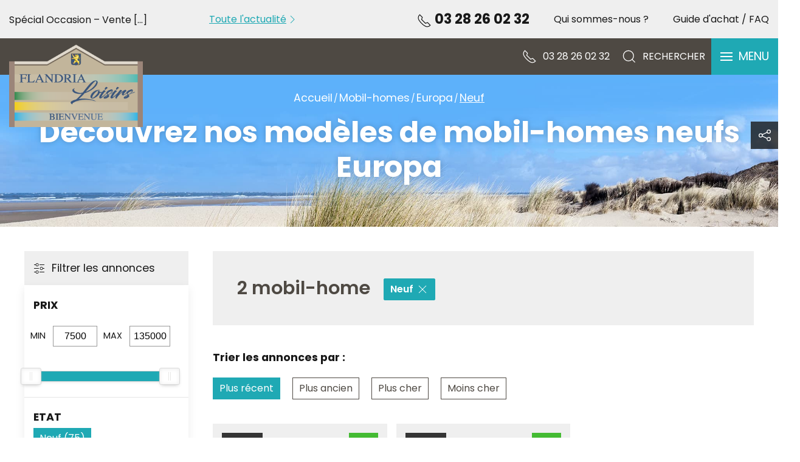

--- FILE ---
content_type: text/html; charset=UTF-8
request_url: https://www.flandria-loisirs.com/mobil-home/europa/neuf
body_size: 9921
content:
<!DOCTYPE html>
<html lang="fr" prefix="og: http://ogp.me/ns#">
    <head>
        <link rel="preconnect" href="https://fonts.googleapis.com">
        <link rel="preconnect" href="https://fonts.gstatic.com" crossorigin>
        <link rel="preconnect" href="https://cdn.jsdelivr.net">
        

	<meta property="og:site_name" content="Flandria Loisirs - vente de mobil-homes neuf et d&#039;occasion">
	<meta property="og:locale" content="fr_FR">
	<meta property="og:type" content="website">
	<meta property="og:title" content="Neuf">
	<meta property="og:url" content="https://www.flandria-loisirs.com/mobil-home/europa/neuf">
	
<title>Mobil-homes Europa : Neufs - Flandria Loisirs</title>

<meta http-equiv="content-type" content="text/html; charset=UTF-8">
<meta name="description" content="À la recherche d'un mobil-home de rêves ? Découvrez nos mobil-homes Europa neufs. Livraison et installation gratuites en Hauts-de-France.">
<meta name="generator" content="Concrete CMS">
<link rel="shortcut icon" href="https://www.flandria-loisirs.com/application/files/7215/8927/1846/favicon.png" type="image/x-icon">
<link rel="icon" href="https://www.flandria-loisirs.com/application/files/7215/8927/1846/favicon.png" type="image/x-icon">
<link rel="canonical" href="https://www.flandria-loisirs.com/mobil-home/europa/neuf">
<script type="text/javascript">
    var CCM_DISPATCHER_FILENAME = "/index.php";
    var CCM_CID = 1156;
    var CCM_EDIT_MODE = false;
    var CCM_ARRANGE_MODE = false;
    var CCM_IMAGE_PATH = "/concrete/images";
    var CCM_APPLICATION_URL = "https://www.flandria-loisirs.com";
    var CCM_REL = "";
    var CCM_ACTIVE_LOCALE = "fr_FR";
    var CCM_USER_REGISTERED = false;
</script>

<link href="https://cdn.jsdelivr.net/npm/uikit@3/dist/css/uikit.min.css" rel="stylesheet" type="text/css" media="all">
<script type="text/javascript" src="https://cdn.jsdelivr.net/npm/jquery@3/dist/jquery.min.js"></script>
<link href="/application/files/cache/css/4cc19c8b62bd8c5038b3ff69b4c191f8d60cce97.css?ccm_nocache=cdea7130d3f612b2971d4c6e059b87e9229bd509" rel="stylesheet" type="text/css" media="all" data-source="/packages/coteo_package_actus/blocks/news/view.css?ccm_nocache=11b50d3704b61210e702e4a6d0e371071eb8090a /concrete/css/features/search/frontend.css?ccm_nocache=cdea7130d3f612b2971d4c6e059b87e9229bd509 /packages/coteo_package_groupenatureetvacances/blocks/coteo_block_footer_groupe/templates/new-version/view.css?ccm_nocache=60d71c1a8bf6d7eef6ec57a7ce34e22827b87988">

        <link href="/application/files/cache/css/theme_simpleo_coteo/main.css?ts=1768620480" rel="stylesheet" type="text/css" media="all">
        <!-- Google tag (gtag.js) -->
        <script async src="https://www.googletagmanager.com/gtag/js?id=G-76M0Y307BQ"></script>
        <script>
        window.dataLayer = window.dataLayer || [];
        function gtag(){dataLayer.push(arguments);}
        gtag('js', new Date());

         // Configuration de Google Analytics 4
        gtag('config', 'G-76M0Y307BQ');

        // Configuration de Google Ads
        gtag('config', 'AW-10784277234');
        </script>

        <meta http-equiv="x-ua-compatible" content="ie=edge">
        <meta name="viewport" content="width=device-width, initial-scale=1, shrink-to-fit=no">

        <meta property="og:locale" content="fr_FR" />
        <meta property="og:type" content="article" />
        <meta property="og:site_name" content="Flandria Loisirs - vente de mobil-homes neuf et d'occasion" />
        <meta property="og:title" content="Neuf" />
        <meta property="og:description" content="À la recherche d'un mobil-home de rêves ? Découvrez nos mobil-homes Europa neufs. Livraison et installation gratuites en Hauts-de-France." />
        <meta property="og:url" content="https://www.flandria-loisirs.com/mobil-home/europa/neuf" />
        
        <meta name="twitter:card" content="summary" />
        <meta name="twitter:title" content="Neuf" />
        <meta name="twitter:description" content="À la recherche d'un mobil-home de rêves ? Découvrez nos mobil-homes Europa neufs. Livraison et installation gratuites en Hauts-de-France." />
        <meta name="twitter:url" content="https://www.flandria-loisirs.com/mobil-home/europa/neuf" />
        
        
        <script type="application/ld+json">
        {
          "@context": "http://schema.org/",
          "@type": "WebSite",
          "name": "Flandria Loisirs",
          "url": "https://www.flandria-loisirs.com"
        }
        </script>

    </head>
    <body class="o-body" itemscope itemtype="https://schema.org/WebPage" itemid="https://www.flandria-loisirs.com/mobil-home/europa/neuf" id="top">
                <div class="o-page page-id-1156 ccm-page ccm-page-id-1156 page-type-mobilhome-facet page-template-tpl-mobilhome-facet uk-offcanvas-content" id="page" >
<header class="o-header" role="banner" id="header">
    <div class="o-header-top">
        <div class="uk-padding-small uk-flex uk-flex-row uk-flex-between uk-flex-middle" uk-grid>
            <div class="uk-width-1-1 uk-width-1-2@m uk-width-2-5@l">
                <div class="uk-grid-small uk-flex uk-flex-row uk-flex-middle o-header-top__news" uk-grid>
                    <div class="uk-width-1-1 uk-width-3-5@s">
                        
<div id="BlockNews0" class="BlockNews BlockNews--head-fil-actualites">
    <div class="" uk-slider="autoplay: true; autoplay-interval: 3000">
        <ul class="uk-hidden@m uk-slider-items uk-child-width-1-1">
            <li><a title="Spécial Occasion – Vente de Mobil Homes" class="BlockNews-itemLink" href="https://www.flandria-loisirs.com/actualites/vente-mobil-homes-special-occasion">Spécial Occasion – Vente de Mobil Homes</a></li><li><a title="PORTES OUVERTES – Prolongation condition salon du 10 au 23 novembre" class="BlockNews-itemLink" href="https://www.flandria-loisirs.com/actualites/portes-ouvertes-prolongation-condition-salon-10-au-23-novembre">PORTES OUVERTES – Prolongation condition[...]</a></li><li><a title="Salon Nord de France VDL : du 25 octobre au 2 novembre 2025 à Douai" class="BlockNews-itemLink" href="https://www.flandria-loisirs.com/actualites/salon-nord-france-vdl-25-octobre-au-2-novembre-2025-douai">Salon Nord de France VDL : du 25 octobre[...]</a></li>        </ul>
        <ul class="uk-visible@m uk-slider-items uk-child-width-1-1">
            <li><a title="Spécial Occasion – Vente de Mobil Homes" class="BlockNews-itemLink" href="https://www.flandria-loisirs.com/actualites/vente-mobil-homes-special-occasion">Spécial Occasion – Vente [...]</a></li><li><a title="PORTES OUVERTES – Prolongation condition salon du 10 au 23 novembre" class="BlockNews-itemLink" href="https://www.flandria-loisirs.com/actualites/portes-ouvertes-prolongation-condition-salon-10-au-23-novembre">PORTES OUVERTES – Prolong[...]</a></li><li><a title="Salon Nord de France VDL : du 25 octobre au 2 novembre 2025 à Douai" class="BlockNews-itemLink" href="https://www.flandria-loisirs.com/actualites/salon-nord-france-vdl-25-octobre-au-2-novembre-2025-douai">Salon Nord de France VDL [...]</a></li>        </ul>
    </div>
</div>
                    </div>
                    <div class="uk-visible@s uk-width-expand uk-text-right">
                        <a href="https://www.flandria-loisirs.com/actualites" class="o-header-top__news__all">Toute l'actualité<span uk-icon="icon: chevron-right"></span></a>
                    </div>
                </div>
            </div>
            <div class="uk-visible@m uk-width-expand uk-flex uk-flex-right uk-flex-middle o-header-top__links" uk-grid>
                                    <a class="uk-visible@l" href="tel:0328260232" itemprop="telephone" class="uk-text-bold" onclick="gtag('event', 'Click Telephone', {'event_category': 'Coteo Generaliste', 'event_label': '0328260232'});">
                        <span uk-icon="icon : receiver; ratio: 1.2"></span>
                        03 28 26 02 32                    </a>
                                <a href="https://www.flandria-loisirs.com/qui-sommes-nous">Qui sommes-nous ?</a>
                <a href="https://www.flandria-loisirs.com/guide-achat-faq">Guide d'achat / FAQ</a>
            </div>
        </div>
    </div>
</header>

<div class="o-navigation" id="navigation">
    
<div class="uk-visible@xl">
    <div class="uk-flex uk-flex-center">
        <div class="uk-width-expand">
            <nav class="uk-width-expand uk-position-relative uk-navbar-container uk-navbar-transparent o-menu-desktop " uk-navbar>
                <div class="o-menu-desktop__logo">
                    <a href="https://www.flandria-loisirs.com/"><img src="/application/themes/theme_simpleo_coteo/images/logo-flandria-loisirs-2017.png" itemprop="logo" alt="Flandria Loisirs" /></a>                </div>
                <div class="uk-width-expand uk-navbar-left uk-flex uk-flex-right uk-flex-middle">
                    
<ul class="uk-navbar-nav"><li><a href="https://www.flandria-loisirs.com/"><span uk-icon="icon: home; ratio: 1.2"></span></a></li><li class="nav-first nav-home nav-item-1"><a href="https://www.flandria-loisirs.com/" target="_self" class="">Accueil</a></li><li class="nav-path-selected nav-item-1088"><a href="https://www.flandria-loisirs.com/mobil-home" target="_self" class="">Mobil-homes</a></li><li class="nav-item-604"><a href="https://www.flandria-loisirs.com/camping" target="_self" class="">Mobil homes sur parcelle</a></li><li class="nav-item-457"><a href="https://www.flandria-loisirs.com/terrains-mobil-homes" target="_self" class="">Emplacements disponibles</a></li><li class="nav-item-195"><a href="https://www.flandria-loisirs.com/offres-mobil-homes" target="_self" class="">Promos</a></li><li class="nav-item-462"><a href="https://www.flandria-loisirs.com/sav" target="_self" class="">SAV</a></li><li class="nav-item-1084"><a href="https://www.flandria-loisirs.com/nos-services" target="_self" class="">Nos services</a></li><li class="nav-last nav-item-202"><a href="https://www.flandria-loisirs.com/contact" target="_self" class="">Contact</a></li></ul>                    <a id="btn-open-search" class="btn-open-search"><span uk-icon="icon: search; ratio: 1.4"></span></a>
                </div>
            </nav>
        </div>
    </div>
</div>

<div class="uk-hidden@xl">
    <nav class="o-menu-mobile uk-navbar-container" uk-navbar>
        <div class="o-menu-mobile__logo"><a href="https://www.flandria-loisirs.com/"><img src="/application/themes/theme_simpleo_coteo/images/logo-flandria-loisirs-2017.png" itemprop="logo" alt="Flandria Loisirs" /></a></div>        <div class="uk-navbar-left uk-flex uk-flex-right">
            <ul class="uk-navbar-nav">
                                    <li>
                        <a href="tel:0328260232" itemprop="telephone">
                            <span uk-icon="icon : receiver; ratio: 1.2"></span>
                            <span class="uk-visible@s uk-margin-small-left">03 28 26 02 32</span>
                        </a>
                    </li>
                                <li>
                    <a id="btn-open-search-mobile"><span uk-icon="icon: search; ratio: 1.2"></span><span class="uk-visible@s uk-margin-small-left">Rechercher</span></a>
                </li>
            </ul>
            <a class="uk-navbar-toggle" href="#menu-mobile" uk-toggle>
                <span uk-navbar-toggle-icon></span><span class="uk-visible@s uk-margin-small-left uk-text-uppercase">Menu</span>
            </a>
        </div>
    </nav>
</div>

<!-- This is the off-canvas mobile menu-->
<div class="o-menu-offcanvas" id="menu-mobile" uk-offcanvas>
    <div class="uk-offcanvas-bar">

        <button class="uk-offcanvas-close" type="button" uk-close></button>

        
<ul class="uk-nav uk-nav-primary uk-margin-bottom"><li class="nav-first nav-home nav-item-1"><a href="https://www.flandria-loisirs.com/" target="_self" class="">Accueil</a></li><li class="nav-path-selected nav-item-1088"><a href="https://www.flandria-loisirs.com/mobil-home" target="_self" class="">Mobil-homes</a></li><li class="nav-item-604"><a href="https://www.flandria-loisirs.com/camping" target="_self" class="">Mobil homes sur parcelle</a></li><li class="nav-item-457"><a href="https://www.flandria-loisirs.com/terrains-mobil-homes" target="_self" class="">Emplacements disponibles</a></li><li class="nav-item-195"><a href="https://www.flandria-loisirs.com/offres-mobil-homes" target="_self" class="">Promos</a></li><li class="nav-item-462"><a href="https://www.flandria-loisirs.com/sav" target="_self" class="">SAV</a></li><li class="nav-item-1084"><a href="https://www.flandria-loisirs.com/nos-services" target="_self" class="">Nos services</a></li><li class="nav-last nav-item-202"><a href="https://www.flandria-loisirs.com/contact" target="_self" class="">Contact</a></li><li><a href="https://www.flandria-loisirs.com/qui-sommes-nous">Qui sommes-nous ?</a></li></ul>        <div class="o-menu-offcanvas__coords uk-margin-medium-bottom" itemprop="address" itemscope itemtype="https://schema.org/PostalAddress">
            <div class="uk-margin-small-top uk-margin-small uk-flex uk-flex-column">
                <p class="uk-margin-remove uk-text-bold">Coordonnées</p>
                <span itemprop="streetAddress">188 Route d'Uxem</span>
                <div>
                    <span itemprop="postalCode">59254</span> - <span itemprop="addressLocality">Ghyvelde</span>
                </div>
                                    <a href="tel: 03 28 26 02 32" itemprop="telephone">
                        03 28 26 02 32                    </a>
                                                    <a href="mailto:info(at)flandria-loisirs(dotty)com" itemprop="email">
                        info(at)flandria-loisirs(dotty)com                    </a>
                            </div>
                            <a class="uk-button uk-button-primary" href="https://www.google.com/maps/dir//FLANDRIA+LOISIRS,+188+Route+d'Uxem,+59254+Ghyvelde/@51.0310505,2.498183,15z/data=!4m8!4m7!1m0!1m5!1m1!1s0x47dc9257173102a9:0xc510d2068307e013!2m2!1d2.498183!2d51.0310505" target="_blank">
                    Itinéraire                    <span uk-icon="icon: chevron-right"></span>
                </a>
                        <div class="uk-margin-top">
                <ul class="uk-grid-small uk-flex uk-flex-row uk-flex-wrap uk-flex-middle uk-flex-center o-social-network" uk-grid>
            <li>
            <a href="https://www.facebook.com/flandrialoisirs/" target="_blank">
                <span uk-icon="icon: facebook; ratio: 1.5"></span>
            </a>
        </li>
                </ul>            </div>
        </div>
    </div>
</div>

<!-- Zone de recherche -->
<div id="open-search" class="uk-flex uk-flex-middle uk-flex-center o-search-stack" style="display: none;">
    

    
<div class="uk-padding-small">
    <form action="https://www.flandria-loisirs.com/recherche" method="get" class="ccm-search-block-form">
        <div class="">
            <div class="uk-padding uk-position-top-right">
                <a id="btn-close-search" class="uk-flex uk-flex-middle btn-close-search">
                    Fermer la recherche                    <span class="uk-margin-small-left" uk-icon="icon : close; ratio: 1.2"></span>
                </a>
            </div>
            <div class="uk-visible@s uk-flex uk-flex-center">
                <span uk-icon="icon : search; ratio: 8"></span>
            </div>
            <p class="h2-like uk-text-center">Rechercher sur Flandria Loisirs</p>
            <input name="search_paths[]" type="hidden" value="" /><input name="query" type="text" value="" class="ccm-search-block-text" /> 
                <div class="uk-margin-top uk-flex uk-flex-center">
                    <button name="submit" type="submit" value="Valider" class="uk-button uk-button-default ccm-search-block-submit">Valider<span uk-icon="icon: chevron-right;"></span></button>
                </div>
                        </div>
        </form></div>
</div></div>



    <div class="uk-position-relative c-header-banner" id="header-banner">
        <div data-src="/application/themes/theme_simpleo_coteo/images/header-banner-home.jpg" class="uk-flex uk-flex-middle uk-flex-center uk-background uk-background-cover uk-background-norepeat uk-background-center-center c-header-banner__image" uk-img></div>
        <div class="uk-position-bottom-center c-header-banner__content">
            <nav class="uk-visible@l o-breadcrumb" aria-label="Vous êtes ici : " role="navigation" id="breadcrumb">
                <div class="uk-container uk-padding-small">
                    <div class="uk-flex uk-flex-center">
                        <ol class="uk-breadcrumb" itemscope itemtype="http://schema.org/BreadcrumbList"><li itemprop="itemListElement" itemscope itemtype="http://schema.org/ListItem"><a href="https://www.flandria-loisirs.com/" target="_self" itemprop="item"><span itemprop="name">Accueil</span></a><meta itemprop="position" content="1" /></li><li itemprop="itemListElement" itemscope itemtype="http://schema.org/ListItem"><a href="https://www.flandria-loisirs.com/mobil-home" target="_self" itemprop="item"><span itemprop="name">Mobil-homes</span></a><meta itemprop="position" content="2" /></li><li itemprop="itemListElement" itemscope itemtype="http://schema.org/ListItem"><a href="https://www.flandria-loisirs.com/mobil-home/europa" target="_self" itemprop="item"><span itemprop="name">Europa</span></a><meta itemprop="position" content="3" /></li><li class="uk-active" itemprop="itemListElement" itemscope itemtype="http://schema.org/ListItem"><a class="active" href="https://www.flandria-loisirs.com/mobil-home/europa/neuf" target="_self" itemprop="item"><span itemprop="name">Neuf</span></a><meta itemprop="position" content="4" /></li></ol>                    </div>
                </div>
            </nav>
            <h1 class="uk-margin-remove-top uk-text-center">Découvrez nos modèles de mobil-homes neufs Europa</h1>
        </div>
    </div>

<main class="o-main" role="main" id="main">
    <div class="o-main-content" id="content">
        <div class="uk-padding">
            <div class="uk-hidden@l uk-margin-top uk-margin-bottom">
                <nav class="o-breadcrumb" aria-label="Vous êtes ici : " role="navigation" id="breadcrumb">
                    <div class="uk-flex uk-flex-center">
                        <ol class="uk-breadcrumb" itemscope itemtype="http://schema.org/BreadcrumbList"><li itemprop="itemListElement" itemscope itemtype="http://schema.org/ListItem"><a href="https://www.flandria-loisirs.com/" target="_self" itemprop="item"><span itemprop="name">Accueil</span></a><meta itemprop="position" content="1" /></li><li itemprop="itemListElement" itemscope itemtype="http://schema.org/ListItem"><a href="https://www.flandria-loisirs.com/mobil-home" target="_self" itemprop="item"><span itemprop="name">Mobil-homes</span></a><meta itemprop="position" content="2" /></li><li itemprop="itemListElement" itemscope itemtype="http://schema.org/ListItem"><a href="https://www.flandria-loisirs.com/mobil-home/europa" target="_self" itemprop="item"><span itemprop="name">Europa</span></a><meta itemprop="position" content="3" /></li><li class="uk-active" itemprop="itemListElement" itemscope itemtype="http://schema.org/ListItem"><a class="active" href="https://www.flandria-loisirs.com/mobil-home/europa/neuf" target="_self" itemprop="item"><span itemprop="name">Neuf</span></a><meta itemprop="position" content="4" /></li></ol>                    </div>
                </nav>
            </div>
            
<div class="tpl-mobilhome-facet">
    <div uk-grid>
        <div class="uk-width-1-4@l">
            <button class="uk-button uk-button-default uk-hidden@l" type="button" uk-toggle="target: .tpl-mobilhome-facet__filters; cls: uk-visible@l; animation: uk-animation-slide-left; duration: 400">Filtrer <span uk-icon="icon: settings" class="uk-icon"></span>
            </button>
            <div class="tpl-mobilhome-facet__filters uk-visible@l">
                <p class="uk-padding-small uk-margin-remove"><span uk-icon="icon: settings" class="uk-margin-small-right"></span>Filtrer les annonces</p>
                <div class="uk-padding-small uk-padding-remove-horizontal uk-card uk-card-default">
                    <div class="uk-grid-small uk-grid-divider" uk-grid>
                        <div class="uk-width-1-1">
                            <ul class="uk-subnav uk-subnav-pill uk-flex uk-flex-column uk-flex-top uk-padding-small uk-padding-remove-vertical c-filters">
                                <li class="uk-nav-header g-text-bold">Prix</li>
                                
<script src="https://cdn.jsdelivr.net/npm/nouislider@15.7.1/dist/nouislider.min.js"></script>
<link href="https://cdn.jsdelivr.net/npm/nouislider@15.7.1/dist/nouislider.min.css" rel="stylesheet">

<div class="ElmPriceRange ElmPriceRange--wrapper">
    <div class="price-input">
        <div class="field">
            <span>Min</span>
            <input type="number" value="7500" class="input-number" id="input-number-min">
        </div>    
        <div class="separator">-</div>
        <div class="field">
            <span>Max</span>
            <input type="number" value="135000" class="input-number" id="input-number-max">
        </div>
    </div>
    <div id="minmaxPriceRangeSlider"></div>
</div>

<script>
// Configurer le slider noUiSlider
var slider = document.getElementById('minmaxPriceRangeSlider');

noUiSlider.create(slider, {
    start: [7500, 135000],
    connect: true,
    range: {
        'min': 7500,
        'max': 135000    },
    step: 100
});

// Récupérer les valeurs initiales des champs d'entrée
var inputNumberMin = document.getElementById('input-number-min');
var inputNumberMax = document.getElementById('input-number-max');

// Mettre à jour les champs d'entrée lors du changement de valeur du slider
slider.noUiSlider.on('update', function (values, handle) {
    var value = values[handle];

    if (handle) {
        inputNumberMax.value = Math.round(value);
    } else {
        inputNumberMin.value = Math.round(value);
    }
});

slider.noUiSlider.on('set', function (values, handle) {
    // Mettre à jour l'URL avec les paramètres GET
    // updateUrlWithParameters(inputNumberMin.value, inputNumberMax.value);

    // Mettre à jour le cookie
    updateCookieWithParameters(inputNumberMin.value, inputNumberMax.value);

    // Recharger la page après l'URL mise à jour
    location.reload();

    // Faire défiler jusqu'à l'ancre avec une animation douce
    document.querySelector('#content').scrollIntoView({ behavior: 'smooth' });
});

// Mettre à jour le slider lors du changement de valeur des champs d'entrée
inputNumberMin.addEventListener('change', function () {
    slider.noUiSlider.set([this.value, null]);
});

inputNumberMax.addEventListener('change', function () {
    slider.noUiSlider.set([null, this.value]);
});

function updateCookieWithParameters(inputValueMin, inputValueMax) {
    // Créer les chaînes de cookies sans date d'expiration
    var cookieMin = 'price-min=' + encodeURIComponent(inputValueMin) + '; path=/';
    var cookieMax = 'price-max=' + encodeURIComponent(inputValueMax) + '; path=/';

    // Définir les cookies
    document.cookie = cookieMin;
    document.cookie = cookieMax;
}

// function updateUrlWithParameters(inputValueMin, inputValueMax) {
//     // Obtenir l'URL actuelle
//     var currentUrl = new URL(window.location.href);

//     // Mettre à jour les paramètres GET dans l'URL
//     currentUrl.searchParams.set('price-min', inputValueMin);
//     currentUrl.searchParams.set('price-max', inputValueMax);

//     // Remplacer l'URL actuelle par la nouvelle URL mise à jour
//     window.history.replaceState({}, document.title, currentUrl.href);
// }
</script>

<style>
/* .ElmPriceRange--wrapper {
    width: 400px;
    background: #fff;
    border-radius: 10px;
    padding: 20px 25px 40px;
    box-shadow: 0 12px 35px rgba(0, 0, 0, 0.1);
} */
.ElmPriceRange--wrapper {
    padding: 0px 15px 10px;
}
.price-input {
    width: 100%;
    display: flex;
    margin: 30px 0 35px;
}
.price-input .field {
    display: flex;
    width: 100%;
    height: 45px;
    align-items: center;
}
.field input {
    width: 100%;
    height: 100%;
    outline: none;
    font-size: 19px;
    margin-left: 12px;
    border-radius: 5px;
    text-align: center;
    border: 1px solid #999;
    -moz-appearance: textfield;
}
    input[type="number"]::-webkit-outer-spin-button,
    input[type="number"]::-webkit-inner-spin-button {
    -webkit-appearance: none;
}
.price-input .separator {
    width: 130px;
    display: flex;
    font-size: 19px;
    align-items: center;
    justify-content: center;
}
/**** Custom styles for noUiSlider ****/
.noUi-connect {
	background: #1e87f0;
}
</style>

                            </ul>
                        </div>

                        <div class="uk-width-1-1 uk-width-1-2@s uk-width-1-3@m uk-width-1-1@l">
                            <ul class="uk-grid-collapse uk-subnav uk-subnav-pill uk-flex uk-flex-column uk-flex-top uk-padding-small uk-padding-remove-vertical c-filters-level1 c-filters" uk-grid>
                                <li class="uk-nav-header g-text-bold">Etat</li>        
                                <li class="uk-active"><a href="https://www.flandria-loisirs.com/mobil-home/neuf">Neuf (75)</a></li><li class=""><a href="https://www.flandria-loisirs.com/mobil-home/occasion">Occasion (71)</a></li>                            </ul>
                        </div>
                        
                        <div class="uk-width-1-1 uk-width-1-2@s uk-width-1-3@m uk-width-1-1@l">
                            <ul class="uk-grid-collapse uk-subnav uk-subnav-pill uk-flex uk-flex-column uk-flex-top uk-padding-small uk-padding-remove-vertical c-filters" uk-grid>
                                <li class="uk-nav-header g-text-bold">Emplacement</li> 
                                <li class=""><a href="https://www.flandria-loisirs.com/mobil-home/avec-emplacement">Avec emplacement (52)</a></li><li class=""><a href="https://www.flandria-loisirs.com/mobil-home/sans-emplacement">Sans emplacement (94)</a></li>                            </ul>
                        </div>

                        <div class="uk-width-1-1 uk-width-1-2@s uk-width-1-3@m uk-width-1-1@l">
                            <ul class="uk-grid-collapse uk-subnav uk-subnav-pill uk-flex uk-flex-column uk-flex-top uk-padding-small uk-padding-remove-vertical c-filters" uk-grid>
                                <li class="uk-nav-header g-text-bold">Destination</li>                
                                <li class=""><a href="https://www.flandria-loisirs.com/mobil-home/hauts-de-france">Hauts de France (125)</a></li><li class=""><a href="https://www.flandria-loisirs.com/mobil-home/nord-pas-calais">Nord Pas de Calais (91)</a></li><li class=""><a href="https://www.flandria-loisirs.com/mobil-home/pas-calais">Pas de Calais (91)</a></li><li class=""><a href="https://www.flandria-loisirs.com/mobil-home/cote-opale">Côte d'Opale (99)</a></li><li class=""><a href="https://www.flandria-loisirs.com/mobil-home/somme">Somme (86)</a></li><li class=""><a href="https://www.flandria-loisirs.com/mobil-home/baie-de-somme">Baie de somme (86)</a></li>                            </ul>
                        </div>        
                   
                        <div class="uk-width-1-1 uk-width-1-2@s uk-width-1-3@m uk-width-1-1@l">
                            <ul class="uk-grid-collapse uk-subnav uk-subnav-pill uk-flex uk-flex-column uk-flex-top uk-padding-small uk-padding-remove-vertical c-filters" uk-grid>
                                <li class="uk-nav-header g-text-bold">Type de camping</li> 
                                <li class=""><a href="https://www.flandria-loisirs.com/mobil-home/piscine">Avec piscine (24)</a></li><li class=""><a href="https://www.flandria-loisirs.com/mobil-home/ouvert-annee">Ouvert à l'année (19)</a></li><li class=""><a href="https://www.flandria-loisirs.com/mobil-home/mer">En bord de mer (25)</a></li><li class=""><a href="https://www.flandria-loisirs.com/mobil-home/campagne">A la campagne (52)</a></li>                            </ul>
                        </div>

                        <div class="uk-width-1-1 uk-width-1-2@s uk-width-1-3@m uk-width-1-1@l">
                            <ul class="uk-grid-collapse uk-subnav uk-subnav-pill uk-flex uk-flex-column uk-flex-top uk-padding-small uk-padding-remove-vertical c-filters" uk-grid>
                                <li class="uk-nav-header g-text-bold">Chambres</li> 
                                <li class=""><a href="https://www.flandria-loisirs.com/mobil-home/1-chambre">1 chambre (5)</a></li><li class=""><a href="https://www.flandria-loisirs.com/mobil-home/2-chambres">2 chambres (84)</a></li><li class=""><a href="https://www.flandria-loisirs.com/mobil-home/3-chambres">3 chambres (53)</a></li><li class=""><a href="https://www.flandria-loisirs.com/mobil-home/4-chambres">4 chambres (2)</a></li>                            </ul>
                        </div>

                        <div class="uk-width-1-1 uk-width-1-2@s uk-width-1-3@m uk-width-1-1@l">
                            <ul class="uk-grid-collapse uk-subnav uk-subnav-pill uk-flex uk-flex-column uk-flex-top uk-padding-small uk-padding-remove-vertical c-filters" uk-grid>
                                <li class="uk-nav-header g-text-bold">Nombre de personnes</li> 
                                <li class=""><a href="https://www.flandria-loisirs.com/mobil-home/2-personnes">2/3 personnes (4)</a></li><li class=""><a href="https://www.flandria-loisirs.com/mobil-home/4-personnes">4/5 personnes (47)</a></li><li class=""><a href="https://www.flandria-loisirs.com/mobil-home/6-personnes">6/7 personnes (68)</a></li><li class=""><a href="https://www.flandria-loisirs.com/mobil-home/8-personnes">8/9 personnes (25)</a></li><li class=""><a class="uk-disabled">+10 personnes</a></li>                            </ul>
                        </div>

                        <div class="uk-width-1-1 uk-width-1-2@s uk-width-1-3@m uk-width-1-1@l">
                            <ul class="uk-grid-collapse uk-subnav uk-subnav-pill uk-flex uk-flex-column uk-flex-top uk-padding-small uk-padding-remove-vertical c-filters" uk-grid>
                                <li class="uk-nav-header g-text-bold">Marques</li> 
                                <li class=""><a href="https://www.flandria-loisirs.com/mobil-home/rapidhome">Rapidhome (50)</a></li><li class=""><a href="https://www.flandria-loisirs.com/mobil-home/trigano">Trigano (19)</a></li><li class=""><a href="https://www.flandria-loisirs.com/mobil-home/louisiane">Louisiane (11)</a></li><li class=""><a href="https://www.flandria-loisirs.com/mobil-home/pemberton">Pemberton (8)</a></li><li class="uk-active"><a href="https://www.flandria-loisirs.com/mobil-home/europa">Europa (2)</a></li><li class=""><a href="https://www.flandria-loisirs.com/mobil-home/willerby">Willerby (11)</a></li><li class=""><a href="https://www.flandria-loisirs.com/mobil-home/breizh">Breizh (2)</a></li><li class=""><a href="https://www.flandria-loisirs.com/mobil-home/carnaby">Carnaby (1)</a></li><li class=""><a href="https://www.flandria-loisirs.com/mobil-home/delta">Delta (3)</a></li>                            </ul>
                        </div>
                    </div>
                </div>
            </div>
        </div><!-- <div class="uk-width-1-4"> -->
        <div class="uk-width-3-4@l" uk-filter="target: .js-filter">
            <div class="uk-child-width-1-1" uk-grid>
                <div>
                    <div class="uk-card uk-card-body tpl-mobilhome-facet__result">
                        <h2 class="uk-card-title h3-like">2 mobil-home <a class="uk-label" uk-icon="close" href="/mobil-home/europa">neuf</a></h2>
                                            </div>
                </div><!-- <div class="uk-width-2-3"> -->
                <div>
                    <p class="g-text-bold">Trier les annonces par :</p>
                    <ul class="uk-grid-small uk-subnav uk-subnav-pill uk-flex uk-flex-row uk-flex-wrap c-filters" uk-grid>
                        <li class="uk-active" uk-filter-control="sort: data-date; order: desc"><a href="#">Plus récent</a></li>
                        <li uk-filter-control="sort: data-date"><a href="#">Plus ancien</a></li>
                        <li uk-filter-control="sort: data-price; order: desc"><a href="#">Plus cher</a></li>
                        <li uk-filter-control="sort: data-price"><a href="#">Moins cher</a></li>
                    </ul>
                </div>
            </div>

            <div class="uk-margin">
                        </div>

            <div class="uk-margin-medium-top uk-child-width-1-1 uk-child-width-1-2@s uk-child-width-1-3@m uk-grid-small uk-grid-match js-filter" uk-grid><div data-price="79000" data-date="2024-05-10 10:16:23"><a href="https://www.flandria-loisirs.com/mobil-home/neuf/europa-sequoia" class="tpl-mobilhome-facet__item"><div class="uk-position-relative uk-cover-container uk-padding tpl-mobilhome-facet__item__photo"><img src="https://www.flandria-loisirs.com/application/files/thumbnails/file_manager_detail/4717/1533/6526/9B1C1822-0AC3-41C7-8E89-4FAAE5D9A6E1-1.jpg" alt="Mobil home Europa Europa Sequoia à vendre" uk-cover /><div class="uk-overlay uk-overlay-primary uk-position-small uk-position-top-left uk-flex uk-flex-middle tpl-mobilhome-facet__item__count"><span class="uk-margin-small-right uk-icon" uk-icon="camera"></span><span>7</span></div><div class="uk-overlay uk-overlay-primary uk-position-small uk-position-top-right uk-flex uk-flex-middle tpl-mobilhome-facet__item__type tpl-mobilhome-facet__item__type--neuf"><span class="g-text-uppercase">Neuf</span></div></div><div class="uk-padding-small tpl-mobilhome-facet__item__content"><h3 class="h6-like">Europa Sequoia</h3><div class="uk-flex uk-flex-middle uk-grid-small" uk-grid><div><p class="tpl-mobilhome-facet__item__brand">Europa</p></div><div><p class="tpl-mobilhome-facet__item__type">Mobil-home Neuf</p></div></div><ul class="uk-grid-small uk-child-width-auto tpl-mobilhome-facet__item__details" uk-grid><li uk-tooltip="6 personnes"><i class="material-icons">group</i>6 pers.</li><li uk-tooltip="2 chambres"><i class="material-icons">bed</i>2 ch.</li><li uk-tooltip="Superficie"><i class="material-icons">aspect_ratio</i>52 m²</li><li uk-tooltip="Année de mise en service"><i class="material-icons">calendar_month</i>2023</li></ul><div class="uk-flex uk-flex-middle uk-grid-small" uk-grid><div><span class="h6-like">79 000 €</span></div><div><span class="g-text-line-through g-text-bold tpl-mobilhome-facet__item__price tpl-mobilhome-facet__item__price--old">82 172 €</span></div><div><span class="tpl-mobilhome-facet__item__price tpl-mobilhome-facet__item__price--percent">-4%</span></div></div></div></a></div><div data-price="59900" data-date="2024-03-11 14:54:18"><a href="https://www.flandria-loisirs.com/mobil-home/neuf/europa-cypress" class="tpl-mobilhome-facet__item"><div class="uk-position-relative uk-cover-container uk-padding tpl-mobilhome-facet__item__photo"><img src="https://www.flandria-loisirs.com/application/files/thumbnails/file_manager_detail/2517/1017/0390/cyp10-web-header.jpg" alt="Mobil home Europa EUROPA CYPRESS à vendre" uk-cover /><div class="uk-overlay uk-overlay-primary uk-position-small uk-position-top-left uk-flex uk-flex-middle tpl-mobilhome-facet__item__count"><span class="uk-margin-small-right uk-icon" uk-icon="camera"></span><span>7</span></div><div class="uk-overlay uk-overlay-primary uk-position-small uk-position-top-right uk-flex uk-flex-middle tpl-mobilhome-facet__item__type tpl-mobilhome-facet__item__type--neuf"><span class="g-text-uppercase">Neuf</span></div></div><div class="uk-padding-small tpl-mobilhome-facet__item__content"><h3 class="h6-like">EUROPA CYPRESS</h3><div class="uk-flex uk-flex-middle uk-grid-small" uk-grid><div><p class="tpl-mobilhome-facet__item__brand">Europa</p></div><div><p class="tpl-mobilhome-facet__item__type">Mobil-home Neuf</p></div></div><ul class="uk-grid-small uk-child-width-auto tpl-mobilhome-facet__item__details" uk-grid><li uk-tooltip="6 personnes"><i class="material-icons">group</i>6 pers.</li><li uk-tooltip="2 chambres"><i class="material-icons">bed</i>2 ch.</li><li uk-tooltip="Superficie"><i class="material-icons">aspect_ratio</i>42.4 m²</li><li uk-tooltip="Année de mise en service"><i class="material-icons">calendar_month</i>2023</li></ul><div class="uk-flex uk-flex-middle uk-grid-small" uk-grid><div><span class="h6-like">59 900 €</span></div><div><span class="g-text-line-through g-text-bold tpl-mobilhome-facet__item__price tpl-mobilhome-facet__item__price--old">61 136 €</span></div><div><span class="tpl-mobilhome-facet__item__price tpl-mobilhome-facet__item__price--percent">-2%</span></div></div></div></a></div></div>
            <div class="uk-margin">
                        </div>

        </div><!-- <div class="uk-width-3-4"> -->
    </div><!-- <div uk-grid> -->
</div>



        </div>
    </div>
</main>




<footer class="o-footer" role="contentinfo" id="footer">
    <div class="o-footer-main">
        <div class="uk-padding">
            <div class="uk-text-center o-footer-main__logo">
                <a href="https://www.flandria-loisirs.com/"><img src="/application/themes/theme_simpleo_coteo/images/logo-flandria-loisirs-2017.png" class="uk-width-1-2 uk-width-1-3@s uk-width-1-4@m uk-width-1-5@l" itemprop="logo" alt="Flandria Loisirs" /></a>            </div>
            <div class="uk-flex uk-flex-center">
                <div class="uk-width-1-1 uk-width-5-6@xl">
                    <div class="uk-flex uk-flex-center">
                        <div class="uk-visible@s uk-width-1-1 uk-width-4-5@l">
                            <div class="uk-margin o-footer-main__internal-links">
                                <ul class="uk-grid-small uk-flex uk-flex-row uk-flex-wrap uk-flex-center@s" uk-grid>
                                    <li><a href="https://www.flandria-loisirs.com/">Accueil</a></li>
                                    <li><a href="https://www.flandria-loisirs.com/mobil-homes-neuf">Achetez un mobil-home neuf</a></li>
                                    <li><a href="https://www.flandria-loisirs.com/specialiste-mobil-home">Spécialiste du mobil-home</a></li>
                                    <li><a href="https://www.flandria-loisirs.com/terrains-mobil-homes">Terrains disponibles pour mobil-home</a></li>
                                    <li><a href="https://www.flandria-loisirs.com/mobil-homes-occasion">Mobil-homes d'occasion</a></li>
                                    <li><a href="https://www.flandria-loisirs.com/">Mobil-home France</a></li>
                                </ul>
                            </div>
                        </div>
                    </div>
                    <p class="uk-text-center">
                        Flandria Loisirs appartient au Groupe Nature et Vacances, spécialiste de l'hôtellerie de plein air en mobil-home.<br/>
                        Le Groupe Nature et Vacances vous accueille dans l'un de ses 25 campings, tous situés dans la région Hauts-de-France (Nord / Pas-de-Calais / Somme).
                    </p>
                    <div class="uk-margin-medium-top">
                        <div class="uk-flex uk-flex-center">
                                                                <a href="https://www.facebook.com/flandrialoisirs/" target="_blank" class="uk-button uk-button-default">
                                    <span uk-icon="icon: facebook"></span> Flandria Loisirs sur Facebook<span uk-icon="icon: chevron-right"></span>
                                    </a>
                                                        <a href="https://www.youtube.com/channel/UC031G0SjqapLYysFqk0uxMw/playlists" target="_blank" class="uk-button uk-button-default uk-margin-left">
                                <span uk-icon="icon: youtube"></span> Flandria Loisirs sur Youtube<span uk-icon="icon: chevron-right"></span>
                            </a>
                        </div>
                    </div>
                </div>
            </div>
            <div class="uk-container">
                <div class="uk-margin-medium-top o-footer-main__search">
                    <h2 class="uk-text-center">Chercher un mobil-home :</h2>
                    <div class="uk-margin-medium-top uk-child-width-1-2 uk-child-width-1-4@m" uk-grid>
                        <div>
                            <p class="h4-like uk-text-bold">Par marque</p>
                            <ul class="uk-child-width-1-1 uk-grid-small" uk-grid>
                                <li><a href="https://www.flandria-loisirs.com/mobil-home/rapidhome">Rapidhome</a></li>
                                <li><a href="https://www.flandria-loisirs.com/mobil-home/pemberton">Pemberton</a></li>
                                <li><a href="https://www.flandria-loisirs.com/mobil-home/trigano">Trigano</a></li>
                                <li><a href="https://www.flandria-loisirs.com/mobil-home/europa">Europa</a></li>
                                <li><a href="https://www.flandria-loisirs.com/mobil-home/breizh">Breizh</a></li>
                                <li><a href="https://www.flandria-loisirs.com/mobil-home/willerby">Willerby</a></li>
                                <li><a href="https://www.flandria-loisirs.com/mobil-home/carnaby">Carnaby</a></li>
                                <li><a href="https://www.flandria-loisirs.com/mobil-home/delta">Delta</a></li>
                            </ul>
                        </div>
                        <div>
                            <p class="h4-like uk-text-bold">Par région</p>
                            <ul class="uk-child-width-1-1 uk-grid-small" uk-grid>
                                <li><a href="https://www.flandria-loisirs.com/mobil-home/hauts-de-france">Hauts-de-France</a></li>
                                <li><a href="https://www.flandria-loisirs.com/mobil-home/nord-pas-calais">Nord-Pas-de-Calais</a></li>
                                <li><a href="https://www.flandria-loisirs.com/mobil-home/pas-calais">Pas-de-Calais</a></li>
                                <li><a href="https://www.flandria-loisirs.com/mobil-home/cote-opale">Côte d'Opale</a></li>
                                <li><a href="https://www.flandria-loisirs.com/mobil-home/somme">Somme</a></li>
                            </ul>
                        </div>
                        <div>
                            <p class="h4-like uk-text-bold">Nombre de chambres</p>
                            <ul class="uk-child-width-1-1 uk-grid-small" uk-grid>
                                <li><a href="https://www.flandria-loisirs.com/mobil-home/1-chambre">1 chambre</a></li>
                                <li><a href="https://www.flandria-loisirs.com/mobil-home/2-chambres">2 chambres</a></li>
                                <li><a href="https://www.flandria-loisirs.com/mobil-home/3-chambres">3 chambres</a></li>
                                <li><a href="https://www.flandria-loisirs.com/mobil-home/4-chambres">4 chambres</a></li>
                            </ul>
                        </div>
                        <div>
                            <p class="h4-like uk-text-bold">Nombre de personnes</p>
                            <ul class="uk-child-width-1-1 uk-grid-small" uk-grid>
                                <li><a href="https://www.flandria-loisirs.com/mobil-home/2-personnes">2 personnes</a></li>
                                <li><a href="https://www.flandria-loisirs.com/mobil-home/4-personnes">4 personnes</a></li>
                                <li><a href="https://www.flandria-loisirs.com/mobil-home/6-personnes">6 personnes</a></li>
                                <li><a href="https://www.flandria-loisirs.com/mobil-home/8-personnes">8 personnes</a></li>
                                <li><a href="https://www.flandria-loisirs.com/mobil-home/10-personnes">10 personnes</a></li>
                            </ul>
                        </div>
                    </div>
                </div>
            </div>
        </div>
        <div class="uk-margin-large-top">
            <div class="uk-container uk-padding-small">

    
    <div class="uk-margin-medium-bottom coteo-block-footer-groupe coteo-block-footer-groupe--new-version">
        <div data-src="/packages/coteo_package_groupenatureetvacances/images/ban-footer-nature-vacances-new-version.jpg" class="uk-position-relative uk-background uk-background-image@s uk-background-cover uk-background-bottom-left uk-background-norepeat coteo-block-footer-groupe__banner" uk-img>
            <div class="uk-flex uk-flex-middle" uk-grid>
                <div class="uk-width-auto@s">
                    <a href="https://www.natureetvacances.fr" target="_blank"><img data-src="/packages/coteo_package_groupenatureetvacances/images/logo-nature-vacances.jpg" uk-img /></a>
                </div>
                <div class="uk-width-1-1 uk-width-3-5@s uk-width-2-3@m uk-width-1-2@l">
                    <p class="h3-like">25 destinations vacances en plein air en région Hauts-de-France</p>
                    <a href="https://www.natureetvacances.fr" target="_blank" class="uk-button uk-button-default" uk-icon="icon: chevron-right">Les campings</a>
                </div>
            </div>
        </div>
        <div class="uk-padding">
            <div class="uk-margin coteo-block-footer-groupe__intro">
                <p>
                    Le Groupe Nature et Vacances vous accueille dans l'un de ses 25 campings, tous situés dans la région Hauts-de-France.
                    Vous cherchez à <a href="https://www.natureetvacances.fr">louer un mobil-home dans le Nord Pas-de-Calais ou la Somme</a> ? Choisissez un camping selon vos envies : <a href="https://www.natureetvacances.fr/theme/campings-piscine">camping avec piscine</a>, <a href="https://www.natureetvacances.fr/theme/campings-campagne">camping à la campagne</a>, <a href="https://www.natureetvacances.fr/theme/campings-bord-de-mer">camping en bord de mer</a>...
                </p>
            </div>
            <div class="uk-margin-medium-top uk-flex uk-flex-right uk-child-width-1-1 uk-child-width-1-2@s uk-child-width-1-3@l coteo-block-footer-groupe__links" uk-grid>
                <div class="uk-position-relative uk-visible@l">
                    <div class="coteo-block-footer-groupe__image">
                        <img data-src="/packages/coteo_package_groupenatureetvacances/images/mh-footer-nature-vacances.png" uk-img />
                    </div>
                </div>
                <div>
                    <p class="h4-like">Destinations</p>
                    <ul class="uk-list uk-grid-small uk-child-width-1-1" uk-grid>
                        <li><a href="https://www.natureetvacances.fr/destination/campings-nord" target="_blank">Campings dans le Nord</a></li>
                        <li><a href="https://www.natureetvacances.fr/destination/campings-pas-de-calais" target="_blank">Campings Pas-de-Calais</a></li>
                        <li><a href="https://www.natureetvacances.fr/destination/campings-somme" target="_blank">Campings dans la Somme</a></li>
                        <li><a href="https://www.natureetvacances.fr/destination/cote-opale" target="_blank">Campings en Côte d'Opale</a></li>
                        <li><a href="https://www.natureetvacances.fr/destination/baie-somme" target="_blank">Campings en Baie de Somme</a></li>
                    </ul>
                </div>
                <div>
                    <p class="h4-like">Thématiques</p>
                    <ul class="uk-list uk-grid-small uk-child-width-1-1" uk-grid>
                        <li><a href="https://www.natureetvacances.fr/theme/piscine" target="_blank">Campings avec piscine</a></li>
                        <li><a href="https://www.natureetvacances.fr/theme/bord-de-mer" target="_blank">Campings en bord de mer</a></li>
                        <li><a href="https://www.natureetvacances.fr/theme/ouvert-annee" target="_blank">Campings ouverts toute l'année</a></li>
                        <li><a href="https://www.natureetvacances.fr/theme/parc-aquatique" target="_blank">Campings avec parc aquatique</a></li>
                        <li><a href="https://www.natureetvacances.fr/theme/restaurant" target="_blank">Campings avec restaurant</a></li>
                        <li><a href="https://www.natureetvacances.fr/theme/campagne" target="_blank">Campings à la campagne</a></li>
                        <li><a href="https://www.natureetvacances.fr/theme/etang-peche" target="_blank">Campings avec étang de pêche</a></li>
                        <li><a href="https://www.natureetvacances.fr/theme/acces-pmr" target="_blank">Campings avec accès PMR</a></li>
                    </ul>
                </div>
            </div>
        </div>
    </div>


</div>        </div>
    </div>
    <div class="uk-margin-large-top o-footer-bottom">
        <div class="uk-padding uk-padding-remove-top">
            <div class="uk-flex uk-flex-center">
                <div class="uk-width1-1 uk-width-5-6@xl">
                    <ul class="uk-grid-small" uk-grid>
                                                <li><a href="https://www.flandria-loisirs.com/#footer" title="Accès au plan du site depuis la page d'accueil">Plan du site</a></li>
                        <li><a href="https://www.flandria-loisirs.com/#footer" title="Accès aux mentions légales depuis la page d'accueil">Mentions légales</a></li>
                        <li class="uk-text-center">
                            <a rel="license" href="https://www.coteoweb.com/agence-web-dunkerque" target="_blank">Création site internet Dunkerque</a>
                            <span class="uk-margin-small-left">&copy; 2020 - 2026                            </span>
                        </li>
                    </ul>
                </div>
            </div>
        </div>
    </div>
</footer>

<div class="o-cookies uk-margin-remove uk-text-center" uk-alert>
    <button class="uk-alert-close" type="button" uk-close></button>
    <p>En poursuivant votre navigation, vous acceptez l'utilisation de cookies pour améliorer votre expérience de navigation et réaliser des mesures d’audience. <br/><a href="https://www.flandria-loisirs.com/#footer">En savoir plus sur les cookies</a></p>
</div>

<div class="c-social-share uk-visible@l">
    <a class="uk-flex uk-flex-row uk-flex-wrap uk-flex-center uk-flex-middle c-social-share__button" href="#"><span uk-icon="icon : social; ratio: 1.2"></span></a>
    <div class="" uk-drop="animation: uk-animation-slide-top-small; boundary: .c-social-share__button; duration: 1000">
        <ul class="uk-iconnav uk-iconnav-vertical">
            <li class="c-social-share__item">
                <a class="c-social-share__link" href="https://www.facebook.com/sharer/sharer.php?u=https%3A%2F%2Fwww.flandria-loisirs.com%2Fmobil-home%2Feuropa%2Fneuf" onclick="javascript:window.open(this.href, '', 'menubar=no,toolbar=no,resizable=yes,scrollbars=yes,height=600,width=600');return false;">
                    <span uk-icon="icon : facebook; ratio: 1.2"></span>
                </a>
            </li>
            <li class="c-social-share__item">
                <a class="c-social-share__link" href="https://twitter.com/intent/tweet?url=https%3A%2F%2Fwww.flandria-loisirs.com%2Fmobil-home%2Feuropa%2Fneuf" onclick="javascript:window.open(this.href, '', 'menubar=no,toolbar=no,resizable=yes,scrollbars=yes,height=600,width=600');return false;">
                    <span uk-icon="icon : twitter; ratio: 1.2"></span>
                </a>
            </li>
            <li class="c-social-share__item ">
                <a class="c-social-share__link" href="https://www.linkedin.com/cws/share?url=https%3A%2F%2Fwww.flandria-loisirs.com%2Fmobil-home%2Feuropa%2Fneuf" onclick="javascript:window.open(this.href, '', 'menubar=no,toolbar=no,resizable=yes,scrollbars=yes,height=600,width=600');return false;">
                    <span uk-icon="icon : linkedin; ratio: 1.2"></span>
                </a>
            </li>
            <li class="c-social-share__item">
                <a class="c-social-share__link" onclick="location.href = 'mailto:?body=https%3A%2F%2Fwww.flandria-loisirs.com%2Fmobil-home%2Feuropa%2Fneuf';">
                    <span uk-icon="icon : mail; ratio: 1.2"></span>
                </a>
            </li>
        </ul>
    </div>
</div>

<div class="uk-flex uk-flex-row uk-flex-wrap uk-flex-center uk-flex-middle c-go-top">
    <a id="js-scroll-trigger" class="c-go-top__item" href="#top" uk-scroll>
        <span uk-icon="icon : chevron-up; ratio: 1.2"></span>
    </a>
</div>

</div><!-- end #page -->
<script type="text/javascript" src="https://cdn.jsdelivr.net/npm/uikit@3/dist/js/uikit.min.js"></script>
<script type="text/javascript" src="https://cdn.jsdelivr.net/npm/uikit@3/dist/js/uikit-icons.min.js"></script>
<link href="https://cdn.jsdelivr.net/npm/font-awesome@4.7.0/css/font-awesome.min.css" rel="stylesheet" type="text/css" media="all">
<script defer src="/application/files/cache/js/main.min.js"></script><noscript>Pour accéder à toutes les fonctionnalités de ce site, vous devez activer JavaScript.</noscript>
</body>
</html>


--- FILE ---
content_type: text/css
request_url: https://www.flandria-loisirs.com/application/files/cache/css/4cc19c8b62bd8c5038b3ff69b4c191f8d60cce97.css?ccm_nocache=cdea7130d3f612b2971d4c6e059b87e9229bd509
body_size: 1097
content:
.BlockNews {}
  .BlockNews-title {}
  .BlockNews-items {}
    .BlockNews-item {}
      .BlockNews-itemLink {display: inline-block;width: 100%;height: 100%;}
      .BlockNews-itemHeader {}
        .BlockNews-itemTitle {}
        .BlockNews-itemDate {}
      .BlockNews-itemBody {}
        .BlockNews-itemDescription {}
      .BlockNews-itemFooter {}
        .BlockNews-itemLinkMore {}
  .BlockNews-link {}


#searchResults .pageLink{color:#999;display:block;font-size:12px;margin:2px 0 8px;padding:0}#searchResults .searchResult{margin-bottom:16px;margin-top:24px}#searchResults .searchResult h3{margin-bottom:0;padding-bottom:0}#searchResults .searchResult p{margin-top:4px}ul.ccm-search-block-tag-cloud{list-style-type:none;margin:0;padding:0}ul.ccm-search-block-tag-cloud li{zoom:1;color:#ccc;display:inline-block;font-size:10px;margin:0 8px 8px 0}ul.ccm-search-block-tag-cloud li a{background-color:#f6f6f6;border:1px solid #aaa;border-radius:4px;display:inline-block;padding:4px;text-decoration:none;vertical-align:middle}ul.ccm-search-block-tag-cloud li a:hover{background-color:#e8e8e8;color:#333}ul.ccm-search-block-tag-cloud li{float:left;margin-left:0;margin-right:20px;padding:0;white-space:nowrap}


@import url('https://fonts.googleapis.com/css?family=Muli:400,700|Pacifico');


/* Styles du bloc coteo_block_footer_groupe new-version */

.o-page .coteo-block-footer-groupe.coteo-block-footer-groupe--new-version {
    background: #FFFFFF;
}

.o-page .coteo-block-footer-groupe.coteo-block-footer-groupe--new-version .coteo-block-footer-groupe__banner {
    width  : auto;
    height : auto;
    padding: 25px 25px 5px;
}

.o-page .coteo-block-footer-groupe.coteo-block-footer-groupe--new-version .coteo-block-footer-groupe__banner p.h3-like {
    font-size: 1.8rem;
    color    : #0f3055;
    font-family: 'Pacifico', cursive;
    position: relative;
    z-index: 1;
}

.o-page .coteo-block-footer-groupe.coteo-block-footer-groupe--new-version .coteo-block-footer-groupe__banner a.uk-button.uk-button-default {
    background:  #FFE401;
    color    : #0f3055;
    border:  0;
    text-transform: initial;
    font-family: 'Muli', sans-serif;
    border-radius:  10px;
}

.o-page .coteo-block-footer-groupe.coteo-block-footer-groupe--new-version .coteo-block-footer-groupe__banner a.uk-button.uk-button-default:hover {
    background: #0f3055;
    color    : #FFFFFF;
    border:  0;
}

.o-page .coteo-block-footer-groupe.coteo-block-footer-groupe--new-version .coteo-block-footer-groupe__intro p {
    color: #0f3055;
    font-family: 'Muli', sans-serif;
}

.o-page .coteo-block-footer-groupe.coteo-block-footer-groupe--new-version .coteo-block-footer-groupe__intro p>a {
    font-weight: bold;
    color: #0f3055;
    font-family: 'Muli', sans-serif;
}

.o-page .coteo-block-footer-groupe.coteo-block-footer-groupe--new-version .coteo-block-footer-groupe__intro p>a:hover {
    text-decoration: underline;
    color          : #0c70e2;
}

.o-page .coteo-block-footer-groupe.coteo-block-footer-groupe--new-version .coteo-block-footer-groupe__links p.h4-like{
    color: #0C70E2;
    font-family: 'Muli', sans-serif;
}

.o-page .coteo-block-footer-groupe.coteo-block-footer-groupe--new-version .coteo-block-footer-groupe__links ul>li>a {
    text-decoration: none;
    color          : #0f3055;
    font-family: 'Muli', sans-serif;
}

.o-page .coteo-block-footer-groupe.coteo-block-footer-groupe--new-version .coteo-block-footer-groupe__links ul>li>a:hover {
    text-decoration: underline;
    font-family: 'Muli', sans-serif;
}


@media screen and (min-width: 640px) {
    .o-page .coteo-block-footer-groupe.coteo-block-footer-groupe--new-version .coteo-block-footer-groupe__banner {
        width      : 100%;
        height     : 250px;
        padding    : 0;
        display    : flex;
        align-items: center;
    }

    .o-page .coteo-block-footer-groupe.coteo-block-footer-groupe--new-version .coteo-block-footer-groupe__banner>div {
        padding: 20px;
    }

    .o-page .coteo-block-footer-groupe.coteo-block-footer-groupe--new-version .coteo-block-footer-groupe__banner p.h3-like {
        color    : #FFFFFF;
    }

    .o-page .coteo-block-footer-groupe.coteo-block-footer-groupe--new-version .coteo-block-footer-groupe__links {
        position      : relative;
        padding-bottom: 50px;
    }

    .o-page .coteo-block-footer-groupe.coteo-block-footer-groupe--new-version .coteo-block-footer-groupe__links::before {
        content         : "";
        position        : absolute;
        bottom          : -80px;
        left            : 20px;
        width           : 260px;
        height          : 225px;
        background-image: url(../../../../packages/coteo_package_groupenatureetvacances/blocks/coteo_block_footer_groupe/templates//../../../../images/ban-footer-nature-vacances-tongs.png);
        background-size : cover;
    }
}


@media screen and (min-width: 960px) {
    .o-page .coteo-block-footer-groupe.coteo-block-footer-groupe--new-version .coteo-block-footer-groupe__banner img {
        margin-left: 30px;
    }

    .o-page .coteo-block-footer-groupe.coteo-block-footer-groupe--new-version .coteo-block-footer-groupe__banner p.h3-like {
        font-size:  2.2rem;
    }

    .o-page .coteo-block-footer-groupe.coteo-block-footer-groupe--new-version .coteo-block-footer-groupe__links {
        padding-right: 80px;
    }

    .o-page .coteo-block-footer-groupe.coteo-block-footer-groupe--new-version .coteo-block-footer-groupe__links::after {
        content            : "";
        position           : absolute;
        bottom             : -50px;
        right              : -90px;
        width              : 223px;
        height             : 421px;
        background-image   : url(../../../../packages/coteo_package_groupenatureetvacances/blocks/coteo_block_footer_groupe/templates//../../../../images/ban-footer-nature-vacances-items.png);
        background-size    : cover;
        background-position: bottom right;
    }
}

@media screen and (min-width: 1200px) {

    .o-page .coteo-block-footer-groupe.coteo-block-footer-groupe--new-version .coteo-block-footer-groupe__banner {
        position: relative;
    }

    .o-page .coteo-block-footer-groupe.coteo-block-footer-groupe--new-version .coteo-block-footer-groupe__banner::after {
        content            : '';
        position           : absolute;
        bottom             : 0;
        right              : -76px;
        width              : 600px;
        height             : 354px;
        background-image   : url(../../../../packages/coteo_package_groupenatureetvacances/blocks/coteo_block_footer_groupe/templates//../../../../images/ban-footer-nature-vacances-famille.png);
        background-size    : cover;
        background-position: bottom right;
    }

    .o-page .coteo-block-footer-groupe.coteo-block-footer-groupe--new-version .coteo-block-footer-groupe__banner p.h3-like {
        font-size: 2.4rem;
    }

    .o-page .coteo-block-footer-groupe.coteo-block-footer-groupe--new-version .coteo-block-footer-groupe__links::before {
        bottom: -130px;
        left  : 400px;
    }

    .o-page .coteo-block-footer-groupe.coteo-block-footer-groupe--new-version .coteo-block-footer-groupe__image img {
        position : absolute;
        top      : 20px;
        left     : -150px;
        max-width: initial;
        width    : 480px;
    }
}

@media screen and (min-width: 1600px) {
    .o-page .coteo-block-footer-groupe.coteo-block-footer-groupe--new-version .coteo-block-footer-groupe__banner::after {
        right : -87px;
        width : 675px;
        height: 400px;
    }
}



--- FILE ---
content_type: text/css
request_url: https://www.flandria-loisirs.com/application/files/cache/css/theme_simpleo_coteo/main.css?ts=1768620480
body_size: 11336
content:
@import url('https://fonts.googleapis.com/css?family=Poppins:400,400i,500,600,700,800,900&display=swap');@import url('https://fonts.googleapis.com/css?family=Public+Sans:400,400i,500,500i,700,900&display=swap');@import url('https://fonts.googleapis.com/css?family=Satisfy&display=swap');@font-face{font-family:'Material Icons';font-style:normal;font-weight:400;src:url(https://fonts.gstatic.com/s/materialicons/v121/flUhRq6tzZclQEJ-Vdg-IuiaDsNc.woff2) format('woff2')}.material-icons{font-family:'Material Icons';font-weight:normal;font-style:normal;font-size:24px;line-height:1;letter-spacing:normal;text-transform:none;display:inline-block;white-space:nowrap;word-wrap:normal;direction:ltr;-moz-font-feature-settings:'liga';-moz-osx-font-smoothing:grayscale}.t-filter-black{position:absolute;top:0;left:0;z-index:1;width:100%;height:100%;background-color:#181818;-webkit-opacity:.3;-moz-opacity:.3;opacity:.3}.t-border-radius-circle{-webkit-border-radius:50%;-moz-border-radius:50%;-ms-border-radius:50%;border-radius:50%}.g-text-bold{font-weight:bold}.g-text-italic{font-style:italic}.g-text-normal{font-weight:normal}.g-text-uppercase{text-transform:uppercase}.g-text-capitalize{text-transform:capitalize}.g-text-no-underline{text-decoration:none}.g-text-underline{text-decoration:underline}.g-text-line-throught{text-decoration:line-through}.g-text-initial{text-transform:initial}.g-no-bullet{list-style-type:none}.g-text-line-through{text-decoration:line-through}.ccm-block-express-form fieldset{border:0;margin:30px 0 0 0;padding:0}.ccm-block-express-form fieldset .form-group{margin-bottom:10px;display:flex;flex-flow:row wrap}.ccm-block-express-form fieldset .control-label{font-weight:bold;color:#b1b1b1}.ccm-block-express-form fieldset .text-muted{display:none}.ccm-block-express-form fieldset label+.text-muted{text-indent:-2000px;position:relative;display:inline-block}.ccm-block-express-form fieldset label+.text-muted::before{content:'*';position:absolute;top:0;left:5px;text-indent:0;color:#FF0000}.ccm-block-express-form fieldset .form-control.ccm-input-text,.ccm-block-express-form fieldset .form-control.ccm-input-date,.ccm-block-express-form fieldset .ccm-input-time-wrapper .form-control,.ccm-block-express-form fieldset .form-control.ccm-input-number,.ccm-block-express-form fieldset select.form-control,.ccm-block-express-form fieldset .form-control.ccm-social-link-service-selector,.ccm-block-express-form fieldset .form-control.ccm-input-email,.ccm-block-express-form fieldset .form-control.ccm-input-tel,.ccm-block-express-form fieldset .form-control.ccm-input-url,.ccm-block-express-form fieldset .form-select,.ccm-block-express-form fieldset textarea.form-control{width:100%;height:38px;padding:0 10px;border:1px solid #e5e5e5;box-sizing:border-box}.ccm-block-express-form fieldset .form-select{width:100%;background:#FFFFFF}.ccm-block-express-form fieldset .form-select option{padding:5px}.ccm-block-express-form fieldset textarea.form-control{height:120px}.ccm-block-express-form fieldset .row-cols-auto{display:flex;flex-flow:row nowrap;align-items:center;gap:10px}.ccm-block-express-form fieldset .row-cols-auto>*{margin-top:0;width:auto}.ccm-block-express-form fieldset .row-cols-auto .ccm-input-time-wrapper>div{width:auto}.ccm-block-express-form .form-select,.ccm-block-express-form .form-control,.ccm-block-express-form .checkbox,.ccm-block-express-form .form-inline,.ccm-block-express-form input[type*=file],.ccm-block-express-form div{width:100%;margin-top:5px}.ccm-block-express-form .ccm-social-link-attribute-add-service{cursor:pointer;background-color:#fff;border:1px solid #e5e5e5;margin:0;padding:0 30px;line-height:38px;text-transform:uppercase;font-weight:bold}.ccm-block-express-form .ccm-file-selector-file-selected .clearfix{content:"";display:table;clear:both}.ccm-block-express-form .ccm-social-link-attribute-add-service .fa{margin-left:5px}.ccm-block-express-form .ccm-social-link-attribute-add-service:hover{border-color:#b2b2b2}.ccm-block-express-form .ccm-captcha-image{margin:10px 0 30px 0}.ccm-block-express-form .ccm-input-captcha{width:190px;box-sizing:border-box}.ccm-block-express-form .form-actions .btn,.ccm-block-express-form .ccm-search-block-submit{cursor:pointer;background-color:#fff;color:#000;border:2px solid #000;margin:0;padding:0 30px;line-height:38px;text-transform:uppercase;font-weight:bold}.ccm-block-express-form .form-actions .btn:hover,.ccm-block-express-form .ccm-search-block-submit:hover{background-color:#000;color:#fff}.ccm-block-express-form * :focus-visible{outline:1px solid #000}html{font-size:1rem}.o-body{background-color:inherit;color:#333;overflow-x:hidden;font-family:'Poppins',sans-serif}.c-go-top{z-index:9999}.o-page a{color:#1fa9b4;font-family:'Poppins',sans-serif;font-size:.9rem}.o-page a:hover,.o-page a:focus{color:#4e4943}.o-page p,.o-page ul li,.o-page ol li,.o-page time,.o-page span,.o-page em{color:#181818;font-family:'Poppins',sans-serif;font-size:.9rem}.o-page h1,.o-page .h1-like{color:#4e4943;font-weight:700;font-family:'Poppins',sans-serif;font-size:1.6rem}.o-page h2,.o-page .h2-like{color:#4e4943;font-weight:700;font-family:'Poppins',sans-serif;font-size:1.4rem}.o-page h3,.o-page .h3-like{color:#4e4943;font-weight:600;font-family:'Poppins',sans-serif;font-size:1.3rem}.o-page h4,.o-page .h4-like{color:#4e4943;font-weight:600;font-family:'Poppins',sans-serif;font-size:1.2rem}.o-page h5,.o-page .h5-like{color:#4e4943;font-weight:600;font-family:'Poppins',sans-serif;font-size:1.1rem}.o-page h6,.o-page .h6-like{color:#4e4943;font-weight:600;font-family:'Poppins',sans-serif;font-size:1rem}.o-page a.uk-button,.o-page button.uk-button{font-family:'Poppins',sans-serif;font-weight:500;margin:10px 0;padding:3px 15px;font-size:.9rem;line-height:25px;display:inline-flex;flex-flow:row nowrap;align-items:center;text-align:left}.o-page a.uk-button>span,.o-page button.uk-button>span{margin:0 5px;display:inline-table}.o-page a.uk-button-default,.o-page button.uk-button-default{background:#1fa9b4;color:#fff;border:1px solid #1fa9b4}.o-page a.uk-button-default>span,.o-page button.uk-button-default>span{color:#fff}.o-page a.uk-button-default:hover,.o-page button.uk-button-default:hover,.o-page a.uk-button-default:focus,.o-page button.uk-button-default:focus{background:#188088;color:#fff}.o-page a.uk-button-default:hover>span,.o-page button.uk-button-default:hover>span,.o-page a.uk-button-default:focus>span,.o-page button.uk-button-default:focus>span{color:#fff}.o-page a.uk-button-primary,.o-page button.uk-button-primary{background:#1fa9b4;color:#fff;border:1px solid #1fa9b4}.o-page a.uk-button-primary>span,.o-page button.uk-button-primary>span{color:#fff}.o-page a.uk-button-primary:hover,.o-page button.uk-button-primary:hover,.o-page a.uk-button-primary:focus,.o-page button.uk-button-primary:focus{background:#fff;color:#1fa9b4}.o-page a.uk-button-primary:hover>span,.o-page button.uk-button-primary:hover>span,.o-page a.uk-button-primary:focus>span,.o-page button.uk-button-primary:focus>span{color:#1fa9b4}.o-page a.uk-button-secondary,.o-page button.uk-button-secondary{background:#fff;color:#1fa9b4;border:1px solid #1fa9b4}.o-page a.uk-button-secondary>span,.o-page button.uk-button-secondary>span{color:#fff}.o-page a.uk-button-secondary:hover,.o-page button.uk-button-secondary:hover,.o-page a.uk-button-secondary:focus,.o-page button.uk-button-secondary:focus{background:#1fa9b4;color:#fff}.o-page a.uk-button-secondary:hover>span,.o-page button.uk-button-secondary:hover>span,.o-page a.uk-button-secondary:focus>span,.o-page button.uk-button-secondary:focus>span{color:#1fa9b4}.o-page .o-main-content--home h2 span{color:#1fa9b4;font-family:'Satisfy',cursive;font-weight:initial;display:block;font-size:1.8rem;line-height:.8}@media screen and (min-width:640px){.o-page a{font-size:1rem}.o-page p,.o-page ul li,.o-page ol li,.o-page time,.o-page span,.o-page em{font-size:1rem}.o-page h1,.o-page .h1-like{font-size:2.2rem}.o-page h2,.o-page .h2-like{font-size:1.8rem}.o-page h3,.o-page .h3-like{font-size:1.6rem}.o-page h4,.o-page .h4-like{font-size:1.4rem}.o-page h5,.o-page .h5-like{font-size:1.2rem}.o-page h6,.o-page .h6-like{font-size:1.1rem}.o-page a.uk-button,.o-page button.uk-button{font-size:1rem;padding:3px 10px 3px 20px}.o-page .o-main-content--home h2{font-size:2rem}.o-page .o-main-content--home h2 span{font-size:2.4rem}}@media screen and (min-width:960px){.o-page a.uk-button,.o-page button.uk-button{font-size:1.1rem}.o-page .o-main-content--home h2{font-size:2.4rem}.o-page .o-main-content--home h2 span{font-size:2.8rem}}@media screen and (min-width:1200px){.o-page a{font-size:1.1rem}.o-page p,.o-page ul li,.o-page ol li,.o-page time,.o-page span,.o-page em{font-size:1.1rem}.o-page h1,.o-page .h1-like{font-size:2.6rem}.o-page h2,.o-page .h2-like{font-size:2.1rem}.o-page h3,.o-page .h3-like{font-size:1.9rem}.o-page h4,.o-page .h4-like{font-size:1.7rem}.o-page h5,.o-page .h5-like{font-size:1.5rem}.o-page h6,.o-page .h6-like{font-size:1.3rem}.o-page a.uk-button,.o-page button.uk-button{font-size:1.2rem;padding:3px 15px}.o-page .o-main-content--home h2{font-size:2.8rem}.o-page .o-main-content--home h2 span{font-size:3.5rem}}@media screen and (min-width:1600px){.o-page a{font-size:1.2rem}.o-page p,.o-page ul li,.o-page ol li,.o-page time,.o-page span,.o-page em{font-size:1.2rem}.o-page h1,.o-page .h1-like{font-size:2.8rem}.o-page h2,.o-page .h2-like{font-size:2.3rem}.o-page h3,.o-page .h3-like{font-size:2.1rem}.o-page h4,.o-page .h4-like{font-size:1.9rem}.o-page h5,.o-page .h5-like{font-size:1.7rem}.o-page h6,.o-page .h6-like{font-size:1.5rem}.o-page a.uk-button,.o-page button.uk-button{font-size:1.3rem}.o-page .o-main-content--home h2{font-size:3.2rem}.o-page .o-main-content--home h2 span{font-size:3.7rem;line-height:1}}.o-page .o-header-top{background:#efefef}.o-page .o-header-top .o-header-top__news .BlockNews.BlockNews--head-fil-actualites a{color:#181818;font-size:.8rem}.o-page .o-header-main{background-color:inherit}.o-page .o-header-bottom{background-color:inherit}.o-page .o-navigation .o-menu-mobile{background:#fff}.o-page .o-navigation .o-menu-mobile .o-menu-mobile__logo{position:absolute;top:5px;left:15px;z-index:1}.o-page .o-navigation .o-menu-mobile .o-menu-mobile__logo img{max-width:150px}.o-page .o-navigation .o-menu-mobile .uk-navbar-left{background:#4e4943;width:100%}.o-page .o-navigation .o-menu-mobile .uk-navbar-left .uk-navbar-toggle{min-height:100%;color:#fff;background:#1fa9b4;padding:0 15px}.o-page .o-navigation .o-menu-mobile .uk-navbar-left .uk-navbar-toggle span{color:#fff}.o-page .o-navigation .o-menu-mobile .uk-navbar-left .uk-navbar-nav{min-height:100%}.o-page .o-navigation .o-menu-mobile .uk-navbar-left .uk-navbar-nav>li>a{color:#fff;min-height:60px;padding:0 10px}.o-page .o-navigation .o-menu-mobile .uk-navbar-left .uk-navbar-nav>li>a:hover{color:#4e4943}.o-page .o-navigation .o-menu-mobile .uk-navbar-left .uk-navbar-nav>li>a>span{color:#fff}.o-page .o-navigation .o-menu-mobile .uk-navbar-left .uk-navbar-nav>li>a.uk-open,.o-page .o-navigation .o-menu-mobile .uk-navbar-left .uk-navbar-nav>li>a:hover,.o-page .o-navigation .o-menu-mobile .uk-navbar-left .uk-navbar-nav>li>a:focus{background:#fff}.o-page .o-navigation .o-menu-mobile .uk-navbar-left .uk-navbar-nav>li>a.uk-open>span,.o-page .o-navigation .o-menu-mobile .uk-navbar-left .uk-navbar-nav>li>a:hover>span,.o-page .o-navigation .o-menu-mobile .uk-navbar-left .uk-navbar-nav>li>a:focus>span{color:#4e4943}.o-page .o-navigation .o-menu-offcanvas .uk-offcanvas-bar{width:300px;background:#1fa9b4}.o-page .o-navigation .o-menu-offcanvas .uk-offcanvas-bar .uk-nav>li.nav-path-selected>a,.o-page .o-navigation .o-menu-offcanvas .uk-offcanvas-bar .uk-nav>li.uk-active>a,.o-page .o-navigation .o-menu-offcanvas .uk-offcanvas-bar .uk-nav>li.nav-path-selected>div>a.nav-parent,.o-page .o-navigation .o-menu-offcanvas .uk-offcanvas-bar .uk-nav>li.uk-active>div>a.nav-parent{font-weight:bold;color:#fff}.o-page .o-navigation .o-menu-offcanvas .uk-offcanvas-bar .uk-nav>li>a,.o-page .o-navigation .o-menu-offcanvas .uk-offcanvas-bar .uk-nav>li a.nav-parent{text-transform:uppercase;font-size:1rem;color:rgba(255,255,255,0.8)}.o-page .o-navigation .o-menu-offcanvas .uk-offcanvas-bar .uk-nav>li>a:hover,.o-page .o-navigation .o-menu-offcanvas .uk-offcanvas-bar .uk-nav>li a.nav-parent:hover,.o-page .o-navigation .o-menu-offcanvas .uk-offcanvas-bar .uk-nav>li>a:focus,.o-page .o-navigation .o-menu-offcanvas .uk-offcanvas-bar .uk-nav>li a.nav-parent:focus{color:#fff;text-decoration:none}.o-page .o-navigation .o-menu-offcanvas .uk-offcanvas-bar .uk-nav>li>div>a.nav-parent{display:block;width:100%;padding:5px 0}.o-page .o-navigation .o-menu-offcanvas .uk-offcanvas-bar .uk-nav>li.is-dropdown-submenu-parent .uk-nav-sub>li.uk-active>a{color:#fff}.o-page .o-navigation .o-menu-offcanvas .uk-offcanvas-bar .uk-nav>li.is-dropdown-submenu-parent .uk-nav-sub>li>a,.o-page .o-navigation .o-menu-offcanvas .uk-offcanvas-bar .uk-nav>li.is-dropdown-submenu-parent .uk-nav-sub>li a.nav-parent{text-transform:uppercase;font-size:1rem}.o-page .o-navigation .o-menu-offcanvas .uk-offcanvas-bar .uk-nav>li.is-dropdown-submenu-parent .uk-nav-sub>li>a:hover,.o-page .o-navigation .o-menu-offcanvas .uk-offcanvas-bar .uk-nav>li.is-dropdown-submenu-parent .uk-nav-sub>li a.nav-parent:hover,.o-page .o-navigation .o-menu-offcanvas .uk-offcanvas-bar .uk-nav>li.is-dropdown-submenu-parent .uk-nav-sub>li>a:focus,.o-page .o-navigation .o-menu-offcanvas .uk-offcanvas-bar .uk-nav>li.is-dropdown-submenu-parent .uk-nav-sub>li a.nav-parent:focus{color:#fff}.o-page .o-navigation .o-menu-offcanvas .uk-offcanvas-bar .o-menu-offcanvas__coords p,.o-page .o-navigation .o-menu-offcanvas .uk-offcanvas-bar .o-menu-offcanvas__coords span{color:#fff}.o-page .o-navigation .o-menu-offcanvas .uk-offcanvas-bar .o-menu-offcanvas__coords a{color:#fff}.o-page .o-navigation .o-menu-offcanvas .uk-offcanvas-bar .o-menu-offcanvas__coords a>span{color:#fff}.o-page .o-navigation .o-menu-offcanvas .uk-offcanvas-bar .o-menu-offcanvas__coords a:hover,.o-page .o-navigation .o-menu-offcanvas .uk-offcanvas-bar .o-menu-offcanvas__coords a:focus{color:#4e4943}.o-page .o-navigation .o-menu-offcanvas .uk-offcanvas-bar .o-menu-offcanvas__coords a:hover>span,.o-page .o-navigation .o-menu-offcanvas .uk-offcanvas-bar .o-menu-offcanvas__coords a:focus>span{color:#4e4943}.o-page .o-navigation .o-menu-offcanvas .uk-offcanvas-bar .o-menu-offcanvas__coords a[href*=mailto]{text-decoration:underline}.o-page .o-navigation .o-menu-offcanvas .uk-offcanvas-bar .o-menu-offcanvas__coords a[href*=tel]{margin-top:5px;font-size:1.4rem}.o-page .o-navigation .o-menu-offcanvas .uk-offcanvas-bar .o-menu-offcanvas__coords a[href*=tel]:hover{text-decoration:none}.o-page .o-breadcrumb ol.uk-breadcrumb{margin-bottom:0}.o-page .o-breadcrumb ol.uk-breadcrumb>li:nth-child(n+2)::before{margin:0 2px;color:#4e4943}.o-page .o-breadcrumb ol.uk-breadcrumb>li:last-child>*{color:#fff}.o-page .o-breadcrumb ol.uk-breadcrumb>li:last-child>* span{color:#4e4943;text-decoration:underline}.o-page .o-breadcrumb ol.uk-breadcrumb>li>a{color:#4e4943}.o-page .o-breadcrumb ol.uk-breadcrumb>li>a:hover span{text-decoration:underline}.o-page .o-breadcrumb ol.uk-breadcrumb>li>a span{font-size:.9rem;color:#4e4943}.o-page .o-main-content--home{position:relative;margin-top:-50px;z-index:2}.o-page .o-footer{background:#4e4943}.o-page .o-footer-main{background:#4e4943}.o-page .o-footer-main p{color:#fff;font-size:.9rem}.o-page .o-footer-main p.h3-like{font-size:1rem}.o-page .o-footer-main p.h3-like a{color:#fff}.o-page .o-footer-main .o-social-network>li>a:hover>span,.o-page .o-footer-main .o-social-network>li>a:focus>span{color:#1fa9b4;background:#fff}.o-page .o-footer-main .o-social-network>li>a>span{color:#fff;background:#1fa9b4;-webkit-border-radius:50%;-moz-border-radius:50%;-ms-border-radius:50%;border-radius:50%;padding:10px}.o-page .o-footer-main .o-footer-main__search h2{color:#fff}.o-page .o-footer-main .o-footer-main__search ul>li{margin-top:5px}.o-page .o-footer-main .o-footer-main__search ul>li>a{color:#fff;font-size:.9rem}.o-page .o-footer-bottom{background:#4e4943;margin-bottom:0}.o-page .o-footer-bottom ul{display:flex;flex-flow:column wrap;align-items:center}.o-page .o-footer-bottom ul>li>a,.o-page .o-footer-bottom ul>li>span{text-transform:initial;display:inline-block;color:#fff;font-size:.9rem}.o-page .o-cookies p,.o-page .o-cookies a{font-size:.9rem;color:#333}.o-page .o-cookies a{display:block}@media screen and (min-width:640px){.o-page .o-header-top .o-header-top__news .BlockNews.BlockNews--head-fil-actualites a{font-size:1rem}.o-page .o-header-top .o-header-top__news a.o-header-top__news__all{font-size:1rem;text-decoration:underline;color:#1fa9b4}.o-page .o-header-top .o-header-top__news a.o-header-top__news__all:hover,.o-page .o-header-top .o-header-top__news a.o-header-top__news__all:hover span{color:#4e4943}.o-page .o-header-top .o-header-top__news a.o-header-top__news__all span{color:#1fa9b4}.o-page .o-navigation .o-menu-mobile .o-menu-mobile__logo img{max-width:180px}.o-page .o-navigation .o-menu-mobile .uk-navbar-left .uk-navbar-nav>li>a span{font-size:.9rem}.o-page .o-navigation .o-menu-offcanvas .uk-offcanvas-bar{width:350px}.o-page .o-navigation .o-menu-offcanvas .uk-offcanvas-bar .uk-nav>li>a,.o-page .o-navigation .o-menu-offcanvas .uk-offcanvas-bar .uk-nav>li a.nav-parent{font-size:1.1rem}.o-page .o-navigation .o-menu-offcanvas .uk-offcanvas-bar .uk-nav>li.is-dropdown-submenu-parent .uk-nav-sub>li>a,.o-page .o-navigation .o-menu-offcanvas .uk-offcanvas-bar .uk-nav>li.is-dropdown-submenu-parent .uk-nav-sub>li a.nav-parent{font-size:1rem}.o-page .o-main-content--home{margin-top:-120px}.o-page .o-footer-main--home{padding-top:80px}.o-page .o-footer-main .o-footer-main__logo{margin-bottom:40px}.o-page .o-footer-main p{font-size:.9rem}.o-page .o-footer-main p.h3-like{font-size:1.1rem}.o-page .o-footer-main .o-footer-main__internal-links ul>li:not(:last-child){position:relative;display:inline-flex;flex-flow:row nowrap;align-items:center}.o-page .o-footer-main .o-footer-main__internal-links ul>li:not(:last-child)::after{content:'';width:5px;height:5px;-webkit-border-radius:50%;-moz-border-radius:50%;-ms-border-radius:50%;border-radius:50%;background:#fff;margin-left:15px}.o-page .o-footer-main .o-footer-main__internal-links ul>li>a{font-size:1rem;color:#fff}.o-page .o-footer-main .o-footer-main__search ul>li>a{font-size:.9rem}.o-page .o-footer-bottom ul{flex-flow:row wrap}.o-page .o-footer-bottom ul>li:not(:last-child){position:relative;display:inline-flex;flex-flow:row nowrap;align-items:center}.o-page .o-footer-bottom ul>li:not(:last-child)::after{content:'';width:5px;height:5px;-webkit-border-radius:50%;-moz-border-radius:50%;-ms-border-radius:50%;border-radius:50%;background:#fff;margin-left:15px}.o-page .o-footer-bottom ul>li>a,.o-page .o-footer-bottom ul>li>span{display:inline-block}}@media screen and (min-width:960px){.o-page .o-header-top .o-header-top__links a{color:#181818;font-size:1rem}.o-page .o-navigation .o-menu-mobile .o-menu-mobile__logo{top:10px}.o-page .o-navigation .o-menu-mobile .o-menu-mobile__logo img{max-width:220px}.o-page .o-navigation .o-menu-mobile .uk-navbar-left .uk-navbar-toggle>span{font-size:1.2rem}.o-page .o-navigation .o-menu-mobile .uk-navbar-left .uk-navbar-nav>li>a span{font-size:1rem}.o-page .o-breadcrumb ol.uk-breadcrumb>li>a span{font-size:1.1rem}.o-page .o-main-content--home{margin-top:-200px}.o-page .o-footer-main p{font-size:1rem}.o-page .o-footer-main p.h3-like{font-size:1.1rem}.o-page .o-footer-main .o-footer-main__internal-links ul>li>a{font-size:1.1rem}.o-page .o-footer-main .o-footer-main__search ul>li>a{font-size:1rem}.o-page .o-footer-bottom ul{justify-content:left}.o-page .o-footer-bottom ul>li>a,.o-page .o-footer-bottom ul>li>span{font-size:1rem}.o-page .o-cookies p{padding:5px 55px}.o-page .o-cookies p,.o-page .o-cookies a{font-size:1rem}.o-page .o-cookies a{display:inline-block}}@media screen and (min-width:1200px){.o-page .o-header-top .o-header-top__links a[href*=tel]{font-size:1.4rem;font-weight:bold}.o-page .o-header-top .o-header-top__links a[href*=tel]:hover,.o-page .o-header-top .o-header-top__links a[href*=tel]:hover span{color:#1fa9b4;text-decoration:none}.o-page .o-navigation{background:#fff;padding:0}.o-page .o-navigation .o-menu-desktop .o-menu-desktop__logo{position:absolute;top:5px;left:15px;z-index:1}.o-page .o-navigation .o-menu-desktop .o-menu-desktop__logo img{max-width:190px}.o-page .o-navigation .o-menu-desktop .uk-navbar-left .uk-navbar-nav>li:first-child{margin-right:10px}.o-page .o-navigation .o-menu-desktop .uk-navbar-left .uk-navbar-nav>li:nth-child(2){display:none}.o-page .o-navigation .o-menu-desktop .uk-navbar-left .uk-navbar-nav>li.nav-path-selected>a,.o-page .o-navigation .o-menu-desktop .uk-navbar-left .uk-navbar-nav>li.uk-active>a,.o-page .o-navigation .o-menu-desktop .uk-navbar-left .uk-navbar-nav>li.nav-path-selected>a.uk-open,.o-page .o-navigation .o-menu-desktop .uk-navbar-left .uk-navbar-nav>li.uk-active>a.uk-open{color:#1fa9b4}.o-page .o-navigation .o-menu-desktop .uk-navbar-left .uk-navbar-nav>li.nav-path-selected>a:hover,.o-page .o-navigation .o-menu-desktop .uk-navbar-left .uk-navbar-nav>li.uk-active>a:hover,.o-page .o-navigation .o-menu-desktop .uk-navbar-left .uk-navbar-nav>li.nav-path-selected>a.uk-open:hover,.o-page .o-navigation .o-menu-desktop .uk-navbar-left .uk-navbar-nav>li.uk-active>a.uk-open:hover{color:#1fa9b4;text-decoration:none}.o-page .o-navigation .o-menu-desktop .uk-navbar-left .uk-navbar-nav>li>a{text-transform:uppercase;font-weight:bold;color:#181818;font-size:.9rem;padding:0 15px;min-height:70px}.o-page .o-navigation .o-menu-desktop .uk-navbar-left .uk-navbar-nav>li>a.uk-open,.o-page .o-navigation .o-menu-desktop .uk-navbar-left .uk-navbar-nav>li>a:hover{color:#181818;text-decoration:underline}.o-page .o-navigation .o-menu-desktop .uk-navbar-left .uk-navbar-nav>li>a>span{color:#1fa9b4}.o-page .o-navigation .o-menu-desktop .uk-navbar-left .uk-navbar-nav>li>a+.uk-navbar-dropdown{width:300px}.o-page .o-navigation .o-menu-desktop .uk-navbar-left .uk-navbar-nav>li>a+.uk-navbar-dropdown .uk-navbar-dropdown-nav>li.nav-path-selected>a,.o-page .o-navigation .o-menu-desktop .uk-navbar-left .uk-navbar-nav>li>a+.uk-navbar-dropdown .uk-navbar-dropdown-nav>li.uk-active>a{color:#1fa9b4}.o-page .o-navigation .o-menu-desktop .uk-navbar-left .uk-navbar-nav>li>a+.uk-navbar-dropdown .uk-navbar-dropdown-nav>li.nav-path-selected>a:hover,.o-page .o-navigation .o-menu-desktop .uk-navbar-left .uk-navbar-nav>li>a+.uk-navbar-dropdown .uk-navbar-dropdown-nav>li.uk-active>a:hover{color:#1fa9b4}.o-page .o-navigation .o-menu-desktop .uk-navbar-left .uk-navbar-nav>li>a+.uk-navbar-dropdown .uk-navbar-dropdown-nav>li>a{color:#181818;text-transform:uppercase;font-size:.9rem}.o-page .o-navigation .o-menu-desktop .uk-navbar-left .uk-navbar-nav>li>a+.uk-navbar-dropdown .uk-navbar-dropdown-nav>li>a:hover{color:#181818}.o-page .o-breadcrumb ol.uk-breadcrumb>li:nth-child(n+2)::before{color:#fff}.o-page .o-breadcrumb ol.uk-breadcrumb>li:last-child>*{color:#fff}.o-page .o-breadcrumb ol.uk-breadcrumb>li:last-child>* span{color:#fff}.o-page .o-breadcrumb ol.uk-breadcrumb>li>a{color:#fff}.o-page .o-breadcrumb ol.uk-breadcrumb>li>a span{font-size:1.1rem;color:#fff}.o-page .o-main-content--home{margin-top:-250px}.o-page .o-main-aside-right--coords .o-main-aside-right__contact .o-social-network>li>a:hover>span,.o-page .o-main-aside-right--coords .o-main-aside-right__contact .o-social-network>li>a:focus>span{color:#1fa9b4}.o-page .o-footer-main p{font-size:1.1rem}.o-page .o-footer-main p.h3-like{font-size:1.3rem}.o-page .o-footer-main .o-footer-main__internal-links ul>li>a{font-size:1.2rem}.o-page .o-footer-main .o-footer-main__search ul>li>a{font-size:1rem}.o-page .o-cookies p{padding:5px 170px}}@media screen and (min-width:1400px){.o-page .o-navigation .o-menu-desktop .o-menu-desktop__logo img{max-width:200px}.o-page .o-navigation .o-menu-desktop .uk-navbar-left .uk-navbar-nav>li:first-child{margin-right:10px}.o-page .o-navigation .o-menu-desktop .uk-navbar-left .uk-navbar-nav>li>a{padding:0 15px;font-size:.95rem}}@media screen and (min-width:1600px){.o-page .o-header-top .o-header-top__links a{font-size:1.2rem;padding:0 15px}.o-page .o-navigation{padding:0 15px}.o-page .o-navigation .o-menu-desktop .o-menu-desktop__logo{left:25px}.o-page .o-navigation .o-menu-desktop .o-menu-desktop__logo img{max-width:225px}.o-page .o-navigation .o-menu-desktop .uk-navbar-left .uk-navbar-nav>li>a{font-size:1.1rem;min-height:80px}.o-page .o-main-content--home{margin-top:-330px}.o-page .o-footer-main p{font-size:1.2rem}.o-page .o-footer-main p.h3-like{font-size:1.6rem}.o-page .o-footer-main .o-footer-main__internal-links ul>li>a{font-size:1.3rem}.o-page .o-footer-main .o-footer-main__search ul>li>a{font-size:1.2rem}}@media screen and (min-width:1920px){.o-page .o-navigation .o-menu-desktop .uk-navbar-left .uk-navbar-nav{margin-right:80px}.o-page .o-navigation .o-menu-desktop .uk-navbar-left .uk-navbar-nav>li:first-child{margin-right:20px}.o-page .o-navigation .o-menu-desktop .uk-navbar-left .uk-navbar-nav>li>a{padding:0 25px;font-size:1.2rem}}.o-page .c-social-share .uk-drop{width:45px}.o-page .c-social-share .c-social-share__item .uk-icon{background:rgba(24,24,24,0.8);color:#fff;padding:10px}.o-page .c-go-top{position:fixed;bottom:80px;right:-45px;width:45px;height:45px;z-index:9000;-webkit-transform:scale(0);-moz-transform:scale(0);-ms-transform:scale(0);-o-transform:scale(0);-webkit-transition:.3s all ease;-moz-transition:.3s all ease;-ms-transition:.3s all ease;-o-transition:.3s all ease;background:rgba(24,24,24,0.8)}.o-page .c-go-top.visible{right:0;-webkit-transform:scale(1);-moz-transform:scale(1);-ms-transform:scale(1);-o-transform:scale(1)}.o-page .c-go-top .c-go-top__item span{color:#fff}.o-page .c-informations{background:inherit}.o-page .c-informations p,.o-page .c-informations h1,.o-page .c-informations h2,.o-page .c-informations h3,.o-page .c-informations h4,.o-page .c-informations h5,.o-page .c-informations h6,.o-page .c-informations span{color:contrast(inherit)}.o-page .c-light-mode{background-color:#f2f2f2}.o-page .c-dark-mode{background-color:#111827}.o-page .c-dark-mode p,.o-page .c-dark-mode ul li,.o-page .c-dark-mode span,.o-page .c-dark-mode .uk-button-text{color:#fff}.o-page .c-dark-mode em{color:#ffa500}.o-page .c-sup-title{background-color:rgba(46,64,97,0.2);color:#1e293e;padding:4px 12px;border-radius:5px;display:inline-block;font-size:1rem;font-weight:500}.o-page .c-dark-mode .c-sup-title{background-color:rgba(255,255,255,0.8);color:#111827}.o-page .c-section-title:not(.h1-like, .h2-like, .h3-like){color:#2e4061;margin:.5rem 0 0 0}.o-page .c-dark-mode .c-section-title{color:#fff}.o-page .c-sub-title{color:#a6a6a6;font-size:1.25rem;font-weight:500;line-height:1.75rem;margin:1.5rem 0 0 0}@media screen and (min-width:1200px){.o-page .c-social-share{position:fixed;top:200px;right:0;z-index:9000;width:45px;height:45px}.o-page .c-social-share .c-social-share__button{width:45px;height:45px;color:#fff;background:rgba(24,24,24,0.8)}.o-page .c-social-share .c-social-share__button span{color:#fff}}.o-search-stack{position:fixed;top:0;left:0;z-index:9990;width:100vw;height:100vh;background:#181818}a.btn-close-search{color:#fff;text-decoration:none}a.btn-close-search:hover{color:#999;text-decoration:none}a.btn-close-search span{color:#fff}.ccm-search-block-form span.uk-icon{color:#fff}.ccm-search-block-form .h2-like{color:#fff;font-weight:normal}.ccm-search-block-form input.ccm-search-block-text{font-size:1.2rem;color:#181818;border:0;width:90%;margin:0 5%;height:45px;text-align:center}.o-page .c-header-banner{width:100%;height:140px;overflow:hidden}.o-page .c-header-banner .c-header-banner__content h1{color:#fff;font-weight:700;text-shadow:0 0 10px rgba(0,0,0,0.2)}.o-page .c-header-banner .c-header-banner__image{height:100%}.o-page .c-header-banner--home{width:100%;height:270px;position:relative}.o-page .c-header-banner--home::after{height:80px}.o-page .c-header-banner--home .c-header-banner__image{align-items:center}.o-page .c-header-banner--home .c-header-banner__image h1{color:#fff;font-weight:700;font-size:1.5rem;text-shadow:0 0 10px rgba(0,0,0,0.2);margin:0}.o-page .c-header-banner--home .c-header-banner__image h1 span{color:#fff;font-weight:initial;font-size:1.2rem;line-height:28px}.o-page .c-fast-entries .c-fast-entries__item{background:#fff;display:block;height:100%;text-decoration:none;position:relative}.o-page .c-fast-entries .c-fast-entries__item:hover{background:#1fa9b4}.o-page .c-fast-entries .c-fast-entries__item:hover span{color:#fff}.o-page .c-fast-entries .c-fast-entries__price{position:absolute;top:0;right:0;padding:5px 10px;background:#1fa9b4}.o-page .c-fast-entries .c-fast-entries__price>span{color:#fff}.o-page .c-marques p{color:#4e4943;font-size:1rem;font-weight:700}.o-page .c-advises .c-advises__image{width:100%;height:250px}.o-page .c-advises .c-advises__image h2{color:#fff}.o-page .c-reassurance .c-reassurance__item::before{content:'';width:50px;height:50px;display:block;margin:0 auto;background-image:url('/application/themes/theme_simpleo_coteo/images/c-reassurance-sprite.png');background-repeat:no-repeat;background-position:0 0;background-size:cover}.o-page .c-reassurance .c-reassurance__item p span{display:block;font-size:1.1rem;padding:10px 0}.o-page .c-reassurance .c-reassurance__item--assistance::before{background-position:-50px 0}.o-page .c-reassurance .c-reassurance__item--sav::before{background-position:-100px 0}.o-page .c-reassurance .c-reassurance__item--paiement::before{background-position:-150px 0}.o-page .c-reassurance .c-reassurance__item--agencies::before{background-position:-200px 0}.o-page .c-reassurance .c-reassurance__item--install::before{background-position:-250px 0}.o-page .c-mh-home--neuf{background:#f2eeea}.o-page .c-mh-home--neuf .tpl-mobilhome-facet__item{background:#fff}.o-page .c-contact .c-contact__help{background:#1fa9b4}.o-page .c-contact .c-contact__help p{color:#fff;font-size:1.1rem}.o-page .c-contact .c-contact__help a{color:#fff;display:block}.o-page .c-contact .c-contact__help a[href*="tel"]{font-weight:600;font-size:1.4rem}.o-page .c-contact .c-contact__help a[href*="mailto"]{font-size:1rem}.o-page .c-contact .c-contact__list{background:#f2eeea}.o-page .c-contact .c-contact__list p{color:#4e4943;font-weight:700;font-size:1rem}.o-page .c-contact .c-contact__list ul>li{padding:10px 0;margin:0}.o-page .c-contact .c-contact__list ul>li:not(:first-child){border-top:2px dashed #998e83}.o-page .c-contact .c-contact__list ul>li a{color:#4e4943;font-size:1rem}.o-page .c-contact .c-contact__list ul>li a:hover,.o-page .c-contact .c-contact__list ul>li a:hover span{text-decoration:none;color:#1fa9b4}.o-page .c-flux-facebook{background:#F2EEEA}.o-page .c-presentation .c-presentation__content{background:#fff;padding:30px 30px}.o-page .c-presentation .c-presentation__content .c-presentation__signature{position:relative}.o-page .c-presentation .c-presentation__content .c-presentation__signature::after{content:'';width:260px;height:41px;display:block;background-image:url("/application/themes/theme_simpleo_coteo/images/c-presentation-signature.jpg");background-size:cover;background-position:center center;background-repeat:no-repeat;position:absolute;bottom:-50px;left:0px}.o-page .c-filters>li.uk-active>a{background:#1fa9b4;color:#fff;border-color:#1fa9b4}.o-page .c-filters>li>a{border:1px solid #4e4943;text-transform:initial;background:transparent;color:#4e4943;font-size:1rem}.o-page .c-filters>li>a.uk-disabled{pointer-events:initial;cursor:not-allowed;-webkit-opacity:.3;-moz-opacity:.3;opacity:.3}.o-page .c-filters .ElmPriceRange .price-input{margin:0 0 25px;padding:10px 0}.o-page .c-filters .ElmPriceRange .price-input .separator{display:none}.o-page .c-filters .ElmPriceRange .price-input .separator+.field{margin-left:10px}.o-page .c-filters .ElmPriceRange .price-input .field span{font-size:.9rem}.o-page .c-filters .ElmPriceRange .price-input .field input{font-size:1rem;height:30px;-webkit-border-radius:0;-moz-border-radius:0;border-radius:0;-moz-background-clip:padding;-webkit-background-clip:padding-box;background-clip:padding-box}.o-page .c-filters .ElmPriceRange .noUi-connect{background:#1fa9b4}@media screen and (min-width:640px){.o-page .c-header-banner{height:180px}.o-page .c-header-banner .c-header-banner__content h1{margin-bottom:40px}.o-page .c-header-banner--home{height:430px}.o-page .c-header-banner--home::after{height:120px}.o-page .c-header-banner--home .c-header-banner__image{align-items:flex-start}.o-page .c-header-banner--home .c-header-banner__image h1{font-size:2.5rem;text-shadow:initial;margin:80px 0 0 0}.o-page .c-header-banner--home .c-header-banner__image h1 span{font-size:1.4rem;line-height:35px}.o-page .c-marques p{font-size:1.2rem}.o-page .c-advises::after{content:'';width:35vw;height:350px;display:block;background-image:url('/application/themes/theme_simpleo_coteo/images/c-advises-after.jpg');background-repeat:no-repeat;background-position:center center;background-size:cover;position:absolute;top:40px;right:0;box-shadow:-20px 20px 30px rgba(0,0,0,0.1)}.o-page .c-advises .c-advises__image{height:350px}.o-page .c-reassurance .c-reassurance__item p span{font-size:1.2rem;padding:10px 15px}.o-page .c-contact{background:#1fa9b4;margin:20px 0 60px 0}.o-page .c-contact .c-contact__help p{font-size:1.2rem}.o-page .c-contact .c-contact__help a[href*="tel"]{font-size:1.6rem}.o-page .c-contact .c-contact__help a[href*="mailto"]{font-size:1rem}.o-page .c-contact .c-contact__list p{font-size:1rem}.o-page .c-contact .c-contact__list ul>li{padding:10px 0}.o-page .c-contact .c-contact__list ul>li a{font-size:1rem}.o-page .c-presentation .c-presentation__content{padding:30px 50px;position:relative}.o-page .c-presentation .c-presentation__content::before{content:'';position:absolute;bottom:-100px;right:-30px;z-index:2;display:block;width:180px;height:180px;background-image:url("/application/themes/theme_simpleo_coteo/images/c-presentation-blason.png");background-size:cover;background-repeat:no-repeat;background-position:center center}.o-page .c-presentation .c-presentation__content::after{content:'';position:absolute;bottom:-50px;left:0;z-index:1;display:block;width:100%;height:50px;background:#fff}}@media screen and (min-width:960px){.o-page .c-header-banner{height:200px}.o-page .c-header-banner--home{height:550px}.o-page .c-header-banner--home::after{height:200px}.o-page .c-header-banner--home .c-header-banner__image h1{font-size:3rem}.o-page .c-header-banner--home .c-header-banner__image h1 span{font-size:1.6rem;line-height:50px}.o-page .c-advises::after{width:40vw;height:400px;top:50px;box-shadow:-40px 40px 50px rgba(0,0,0,0.1)}.o-page .c-advises .c-advises__image{height:400px}.o-page .c-reassurance .c-reassurance__item p span{font-size:1.3rem;padding:10px 25px}.o-page .c-contact{position:relative}.o-page .c-contact::before{content:'';width:35%;display:block;background-image:url("/application/themes/theme_simpleo_coteo/images/c-contact.jpg");background-size:cover;background-repeat:no-repeat;background-position:center center}.o-page .c-contact .c-contact__help p{font-size:1.6rem;padding-right:20%}.o-page .c-contact .c-contact__help a[href*="tel"]{font-size:1.8rem}.o-page .c-contact .c-contact__help a[href*="mailto"]{font-size:1.2rem}.o-page .c-contact .c-contact__list p{font-size:1.4rem}.o-page .c-contact .c-contact__list ul>li{padding:15px 0}.o-page .c-contact .c-contact__list ul>li a span{font-size:1.2rem}.o-page .c-presentation .c-presentation__content{padding:50px 50px}.o-page .c-presentation .c-presentation__content::before{right:70px}}@media screen and (min-width:1200px){.o-page .c-header-banner{height:250px}.o-page .c-header-banner .c-header-banner__content h1{font-size:3rem;margin-bottom:70px}.o-page .c-header-banner--home{height:650px}.o-page .c-header-banner--home::after{height:250px}.o-page .c-header-banner--home .c-header-banner__image h1{font-size:3.5rem;margin:80px 0 0 0}.o-page .c-header-banner--home .c-header-banner__image h1 span{font-size:2rem;line-height:60px}.o-page .c-fast-entries .c-fast-entries__item span.uk-icon{margin-left:5px;display:inline-table}.o-page .c-marques p{font-size:1.4rem}.o-page .c-advises::after{height:500px;top:60px}.o-page .c-advises .c-advises__image{height:500px}.o-page .c-reassurance .c-reassurance__item p span{padding:10px 15px}.o-page .c-contact{background:transparent;margin:80px 0 80px 0}.o-page .c-contact::before{position:absolute;top:-50px;right:0;z-index:-1;width:50%;height:690px}.o-page .c-contact .c-contact__help{position:relative;margin-top:50px;padding-top:50px}.o-page .c-contact .c-contact__help::before{content:'';width:311px;height:106px;display:block;position:absolute;top:-81px;left:30px;background-image:url("/application/themes/theme_simpleo_coteo/images/c-contact-before.png");background-size:cover;background-repeat:no-repeat;background-position:center center}.o-page .c-presentation .c-presentation__content{padding:50px 50px 70px 50px}.o-page .c-presentation .c-presentation__content .c-presentation__signature::after{width:304px;height:49px}}@media screen and (min-width:1600px){.o-page .c-header-banner .c-header-banner__content h1{font-size:3.5rem}.o-page .c-header-banner--home{height:900px}.o-page .c-header-banner--home::after{height:350px}.o-page .c-header-banner--home .c-header-banner__image h1{font-size:5rem;margin:120px 0 0 0}.o-page .c-header-banner--home .c-header-banner__image h1 span{font-size:2.8rem;line-height:70px}.o-page .c-fast-entries .c-fast-entries__item span{font-size:1.2rem}.o-page .c-marques p{color:#4e4943;font-size:1.5rem;font-weight:700}.o-page .c-advises::after{height:650px;top:80px;box-shadow:-50px 50px 40px rgba(0,0,0,0.1)}.o-page .c-advises .c-advises__image{height:650px}.o-page .c-reassurance .c-reassurance__item p span{font-size:1.5rem;padding:10px 20px}.o-page .c-contact{margin:90px 0 90px 0}.o-page .c-contact::before{width:52%;height:720px}.o-page .c-contact .c-contact__help{padding-top:70px}.o-page .c-contact .c-contact__help::before{width:421px;height:145px;top:-112px;left:30px}.o-page .c-contact .c-contact__help p{font-size:1.5rem}.o-page .c-contact .c-contact__help a[href*="tel"]{font-size:2rem}.o-page .c-contact .c-contact__help a[href*="mailto"]{font-size:1.2rem}.o-page .c-contact .c-contact__list p{font-size:1.5rem}.o-page .c-presentation .c-presentation__content{width:1200px;padding:50px 90px 80px 90px}.o-page .c-filters>li>a{font-size:1.1rem}}@media screen and (min-width:1800px){.o-page .c-advises::after{width:660px;height:790px;box-shadow:-70px 70px 50px rgba(0,0,0,0.1)}.o-page .c-advises .c-advises__image{height:790px}.o-page .c-reassurance .c-reassurance__item p span{font-size:1.6rem;padding:10px 30px}.o-page .c-contact::before{width:57%;height:750px}.o-page .c-contact .c-contact__content{width:34%}.o-page .c-contact .c-contact__help p{font-size:1.7rem;padding-right:20%}.o-page .c-contact .c-contact__help a[href*="tel"]{font-size:2.2rem}.o-page .c-contact .c-contact__list p{font-size:1.7rem}.o-page .c-contact .c-contact__list ul>li a span{font-size:1.3rem}}.coteo-block-article--striped .coteo-block-article__item{position:relative}.coteo-block-article--striped .coteo-block-article__item:nth-of-type(even)::before{content:'';background:#f8f8f8;width:200vw;height:100%;display:block;position:absolute;top:0;left:-50vw;z-index:0}.coteo-block-article--striped .coteo-block-article__item .coteo-block-article__content{position:relative;z-index:1}.coteo-block-article--alternate-content .coteo-block-article__item:nth-of-type(even) .uk-flex{flex-direction:row-reverse}.coteo-block-article--alternate-content .coteo-block-article__item:nth-of-type(even) .uk-flex.uk-flex-row-reverse{flex-direction:row}.coteo-block-article--striped.coteo-block-article--fourth-tpl .coteo-block-article__item:nth-of-type(even) .coteo-block-article__title{position:relative;z-index:1;padding-top:30px}.coteo-block-article--fourth-tpl.coteo-block-article--striped .coteo-block-article__item:nth-of-type(even) .coteo-block-article__content{background:#fff}.coteo-block-article--fifth-tpl .coteo-block-article__item .coteo-block-article__image{padding:0}.coteo-block-article--fifth-tpl .coteo-block-article__item .coteo-block-article__image img{width:100%;height:100%;object-fit:cover}.coteo-block-article--fifth-tpl .coteo-block-article__item .coteo-block-article__content{padding:30px 0}.coteo-block-article--striped.coteo-block-article--sixth-tpl .coteo-block-article__item::before{display:none}.coteo-block-article--striped.coteo-block-article--sixth-tpl .coteo-block-article__item:nth-of-type(even) .coteo-block-article__content{background:#f8f8f8}.coteo-block-article--alternate-content.coteo-block-article--sixth-tpl .coteo-block-article__item:nth-of-type(even) .uk-flex{flex-direction:column-reverse}.coteo-block-article--alternate-content.coteo-block-article--sixth-tpl .coteo-block-article__item:nth-of-type(even) .uk-flex.uk-flex-row-reverse{flex-direction:column}.coteo-block-article--sixth-tpl .coteo-block-article__item .coteo-block-article__content{padding:30px}.coteo-block-article--seventh-tpl .coteo-block-article__item .coteo-block-article__content>*{color:#fff}.coteo-block-article--seventh-tpl .coteo-block-article__item .coteo-block-article__content a.uk-button{margin:0}.coteo-container--full .coteo-block-article:not(.coteo-block-article--fifth-tpl){padding:30px}.coteo-container--full .coteo-block-article--fifth-tpl .coteo-block-article__content{padding:30px}@media screen and (max-width:639px){.coteo-block-article .coteo-block-article__item{margin-bottom:15px}.coteo-block-article .coteo-block-article__item .uk-padding{padding:15px}.coteo-block-article--striped .coteo-block-article__item:nth-of-type(even) .coteo-block-article__image>div::after,.coteo-block-article--striped--third-tpl .coteo-block-article__item:nth-of-type(even) .coteo-block-article__image>div::after{background:#f8f8f8}.coteo-block-article--third-tpl .coteo-block-article__image{position:relative;min-height:200px}.coteo-block-article--third-tpl .coteo-block-article__image>div{height:100%;position:relative;overflow:hidden}.coteo-block-article--third-tpl .coteo-block-article__image>div::after{content:'';position:absolute;bottom:-30px;right:0;left:0;margin:0 auto;width:50px;height:50px;display:block;background:#fff;-webkit-transform:rotate(45deg);-moz-transform:rotate(45deg);-ms-transform:rotate(45deg);-o-transform:rotate(45deg)}}@media screen and (min-width:640px){.coteo-block-article:not(.coteo-block-article--fourth-tpl) .coteo-block-article__content{padding-top:30px;padding-bottom:30px}.coteo-block-article--striped .coteo-block-article__item:nth-of-type(even) .coteo-block-article__image,.coteo-block-article--striped--third-tpl .coteo-block-article__item:nth-of-type(even) .coteo-block-article__image{position:relative}.coteo-block-article--striped .coteo-block-article__item:nth-of-type(even) .coteo-block-article__image::before,.coteo-block-article--striped--third-tpl .coteo-block-article__item:nth-of-type(even) .coteo-block-article__image::before,.coteo-block-article--striped .coteo-block-article__item:nth-of-type(even) .coteo-block-article__image::after,.coteo-block-article--striped--third-tpl .coteo-block-article__item:nth-of-type(even) .coteo-block-article__image::after{background:#f8f8f8}.coteo-block-article--striped .coteo-block-article__item:nth-of-type(even) .coteo-block-article__image>div::before,.coteo-block-article--striped--third-tpl .coteo-block-article__item:nth-of-type(even) .coteo-block-article__image>div::before{border-top-color:#f8f8f8}.coteo-block-article--striped .coteo-block-article__item:nth-of-type(even) .coteo-block-article__image>div::after,.coteo-block-article--striped--third-tpl .coteo-block-article__item:nth-of-type(even) .coteo-block-article__image>div::after{border-bottom-color:#f8f8f8}.coteo-block-article--alternate-content .coteo-block-article__item:nth-of-type(even) .uk-flex-row-reverse .coteo-block-article__image::before,.coteo-block-article--alternate-content--third-tpl .coteo-block-article__item:nth-of-type(even) .uk-flex-row-reverse .coteo-block-article__image::before,.coteo-block-article--alternate-content .coteo-block-article__item:nth-of-type(even) .uk-flex-row-reverse .coteo-block-article__image::after,.coteo-block-article--alternate-content--third-tpl .coteo-block-article__item:nth-of-type(even) .uk-flex-row-reverse .coteo-block-article__image::after{left:initial;right:0;width:3em}.coteo-block-article--alternate-content .coteo-block-article__item:nth-of-type(even) .uk-flex-row-reverse .coteo-block-article__image>div::before,.coteo-block-article--alternate-content--third-tpl .coteo-block-article__item:nth-of-type(even) .uk-flex-row-reverse .coteo-block-article__image>div::before,.coteo-block-article--alternate-content .coteo-block-article__item:nth-of-type(even) .uk-flex-row-reverse .coteo-block-article__image>div::after,.coteo-block-article--alternate-content--third-tpl .coteo-block-article__item:nth-of-type(even) .uk-flex-row-reverse .coteo-block-article__image>div::after{left:initial;right:0}.coteo-block-article--alternate-content .coteo-block-article__item:nth-of-type(even) .uk-flex-row-reverse .coteo-block-article__image>div::before,.coteo-block-article--alternate-content--third-tpl .coteo-block-article__item:nth-of-type(even) .uk-flex-row-reverse .coteo-block-article__image>div::before{border-left:3em solid transparent;border-right:none}.coteo-block-article--alternate-content .coteo-block-article__item:nth-of-type(even) .uk-flex-row-reverse .coteo-block-article__image>div::after,.coteo-block-article--alternate-content--third-tpl .coteo-block-article__item:nth-of-type(even) .uk-flex-row-reverse .coteo-block-article__image>div::after{border-left:3em solid transparent;border-right:none}.coteo-block-article--alternate-content .coteo-block-article__item:nth-of-type(even) .coteo-block-article__image::before,.coteo-block-article--alternate-content--third-tpl .coteo-block-article__item:nth-of-type(even) .coteo-block-article__image::before,.coteo-block-article--alternate-content .coteo-block-article__item:nth-of-type(even) .coteo-block-article__image::after,.coteo-block-article--alternate-content--third-tpl .coteo-block-article__item:nth-of-type(even) .coteo-block-article__image::after{left:0;width:4.9em}.coteo-block-article--alternate-content .coteo-block-article__item:nth-of-type(even) .coteo-block-article__image>div::before,.coteo-block-article--alternate-content--third-tpl .coteo-block-article__item:nth-of-type(even) .coteo-block-article__image>div::before,.coteo-block-article--alternate-content .coteo-block-article__item:nth-of-type(even) .coteo-block-article__image>div::after,.coteo-block-article--alternate-content--third-tpl .coteo-block-article__item:nth-of-type(even) .coteo-block-article__image>div::after{left:0}.coteo-block-article--alternate-content .coteo-block-article__item:nth-of-type(even) .coteo-block-article__image>div::before,.coteo-block-article--alternate-content--third-tpl .coteo-block-article__item:nth-of-type(even) .coteo-block-article__image>div::before{border-right:3em solid transparent;border-left:none}.coteo-block-article--alternate-content .coteo-block-article__item:nth-of-type(even) .coteo-block-article__image>div::after,.coteo-block-article--alternate-content--third-tpl .coteo-block-article__item:nth-of-type(even) .coteo-block-article__image>div::after{border-right:3em solid transparent;border-left:none}.coteo-block-article--alternate-content .coteo-block-article__item:nth-of-type(even) .coteo-block-article__content,.coteo-block-article--alternate-content--fourth-tpl .coteo-block-article__item:nth-of-type(even) .coteo-block-article__content{left:0}.coteo-block-article--alternate-content .coteo-block-article__item:nth-of-type(even) .uk-flex-row-reverse .coteo-block-article__content,.coteo-block-article--alternate-content--fourth-tpl .coteo-block-article__item:nth-of-type(even) .uk-flex-row-reverse .coteo-block-article__content{left:initial;right:0}.coteo-block-article--third-tpl .coteo-block-article__item .coteo-block-article__image{min-height:200px;position:relative}.coteo-block-article--third-tpl .coteo-block-article__item .coteo-block-article__image::before,.coteo-block-article--third-tpl .coteo-block-article__item .coteo-block-article__image::after{content:'';display:block;position:absolute;right:0;background:#fff;width:3em;z-index:1}.coteo-block-article--third-tpl .coteo-block-article__item .coteo-block-article__image::before{top:0;bottom:calc(58%)}.coteo-block-article--third-tpl .coteo-block-article__item .coteo-block-article__image::after{bottom:0;top:calc(58%)}.coteo-block-article--third-tpl .coteo-block-article__item .coteo-block-article__image>div{height:100%;position:relative}.coteo-block-article--third-tpl .coteo-block-article__item .coteo-block-article__image>div::before,.coteo-block-article--third-tpl .coteo-block-article__item .coteo-block-article__image>div::after{content:'';position:absolute;width:0;right:0}.coteo-block-article--third-tpl .coteo-block-article__item .coteo-block-article__image>div::before{top:calc(42%);border-bottom:none;border-left:3em solid transparent;border-right:none;border-top:3em solid #fff}.coteo-block-article--third-tpl .coteo-block-article__item .coteo-block-article__image>div::after{bottom:calc(42%);border-bottom:3em solid #fff;border-left:3em solid transparent;border-right:none;border-top:none}.coteo-block-article--third-tpl .coteo-block-article__item .uk-flex-row-reverse .coteo-block-article__image::before,.coteo-block-article--third-tpl .coteo-block-article__item .uk-flex-row-reverse .coteo-block-article__image::after{left:0;width:4.9em}.coteo-block-article--third-tpl .coteo-block-article__item .uk-flex-row-reverse .coteo-block-article__image>div::before,.coteo-block-article--third-tpl .coteo-block-article__item .uk-flex-row-reverse .coteo-block-article__image>div::after{left:0}.coteo-block-article--third-tpl .coteo-block-article__item .uk-flex-row-reverse .coteo-block-article__image>div::before{border-right:3em solid transparent;border-left:none}.coteo-block-article--third-tpl .coteo-block-article__item .uk-flex-row-reverse .coteo-block-article__image>div::after{border-right:3em solid transparent;border-left:none}.coteo-block-article--fourth-tpl .coteo-block-article__item .coteo-block-article__content{position:absolute;top:50px;right:0}.coteo-block-article--fourth-tpl .coteo-block-article__item .uk-flex-row-reverse .coteo-block-article__content{position:absolute;top:50px;left:0}.coteo-block-article--fifth-tpl .coteo-block-article__item .coteo-block-article__content{padding:30px}}@media screen and (min-width:960px){.coteo-block-article--fifth-tpl .coteo-block-article__item .coteo-block-article__content{padding:50px}}@media screen and (min-width:1200px){.coteo-block-article--alternate-content .coteo-block-article__item:nth-of-type(even) .coteo-block-article__image::before,.coteo-block-article--alternate-content--third-tpl .coteo-block-article__item:nth-of-type(even) .coteo-block-article__image::before,.coteo-block-article--alternate-content .coteo-block-article__item:nth-of-type(even) .coteo-block-article__image::after,.coteo-block-article--alternate-content--third-tpl .coteo-block-article__item:nth-of-type(even) .coteo-block-article__image::after{width:5.5em}.coteo-block-article--third-tpl .coteo-block-article__item .uk-flex-row-reverse .coteo-block-article__image::before,.coteo-block-article--third-tpl .coteo-block-article__item .uk-flex-row-reverse .coteo-block-article__image::after{left:10px}.coteo-block-article--fifth-tpl .coteo-block-article__item .coteo-block-article__content{padding:80px}.coteo-container--full .coteo-block-article--fifth-tpl .coteo-block-article__content{padding:100px}}.coteo-block-link{background:#F4F4F4;padding:30px;margin:30px 0}.coteo-block-link.coteo-block-link--tpl-card-grid{background:transparent;padding:0px}.coteo-block-link.coteo-block-link--tpl-card-grid a,.coteo-block-link.coteo-block-link--tpl-card-grid div{text-decoration:none}.coteo-block-link.coteo-block-link--tpl-card-grid a .coteo-block-link__content,.coteo-block-link.coteo-block-link--tpl-card-grid div .coteo-block-link__content{padding:15px 0 0 10px}.coteo-block-link.coteo-block-link--tpl-card-grid a .coteo-block-link__content p,.coteo-block-link.coteo-block-link--tpl-card-grid div .coteo-block-link__content p{color:#1A1A1A;padding-right:10px}.coteo-block-link-form-entry__thumbnail{background-color:#f8f8f8}.coteo-block-file{background:#f8f8f8;margin-top:40px;padding:25px}.coteo-block-file__thumbnail{width:80px}.coteo-block-file__meta{display:block}.coteo-block-file a.coteo-block-file__link,.coteo-block-file a.coteo-block-file__link:hover{color:#181818}.coteo-block-file+.coteo-block-file{margin-top:20px}.coteo-block-leader__img{position:relative}.coteo-block-leader__img>img{width:65px}.coteo-block-leader__img__zoom{position:absolute;top:0;left:0;width:100%;height:100%;display:flex;align-items:center;justify-content:center;background:rgba(24,24,24,0);-webkit-transition:.4s all ease;-moz-transition:.4s all ease;-ms-transition:.4s all ease;-o-transition:.4s all ease}.coteo-block-leader__img__zoom:hover{background:rgba(24,24,24,0.6)}.coteo-block-leader__img__zoom:hover>span{display:block}.coteo-block-leader__img__zoom>span{color:#fff;display:none}.coteo-block-leader__itemnumber{font-weight:bold}.coteo-block-leader__itemdescription{margin:5px 0 0;font-style:italic}@media screen and (min-width:960px){.coteo-block-leader__img>img{width:100px}}@media screen and (min-width:1200px){.coteo-block-leader__3col .coteo-block-leader__item>div,.coteo-block-leader__4col .coteo-block-leader__item>div{flex-flow:column wrap}}.coteo-block-page-list{margin:40px 0}.coteo-block-page-list.coteo-block-page-list--image-format-carre .coteo-block-page-list__itemimage img{width:100%;object-fit:cover;aspect-ratio:1}.coteo-block-page-list.coteo-block-page-list--image-format-paysage .coteo-block-page-list__itemimage img{width:100%;object-fit:cover;aspect-ratio:1.77777778}.coteo-block-page-list.coteo-block-page-list--image-format-portrait .coteo-block-page-list__itemimage img{width:100%;object-fit:cover;aspect-ratio:.75}.coteo-block-page-list.coteo-block-page-list--default .coteo-block-page-list__items .coteo-block-page-list__item .coteo-block-page-list__itemlink{text-decoration:none;color:#333;background:#f8f8f8;line-height:38px;display:block;text-align:center;padding:20px 30px 25px 30px}.coteo-block-page-list.coteo-block-page-list--default .coteo-block-page-list__items .coteo-block-page-list__item .coteo-block-page-list__itemlink .coteo-block-page-list__itemtitle{font-size:1.5rem;color:#333}.coteo-block-page-list.coteo-block-page-list--default .coteo-block-page-list__items .coteo-block-page-list__item .coteo-block-page-list__itemlink:hover,.coteo-block-page-list.coteo-block-page-list--default .coteo-block-page-list__items .coteo-block-page-list__item .coteo-block-page-list__itemlink:focus{background:#fff}.coteo-block-page-list.coteo-block-page-list--default .coteo-block-page-list__items .coteo-block-page-list__item .coteo-block-page-list__itemlink:hover .coteo-block-page-list__itemtitle,.coteo-block-page-list.coteo-block-page-list--default .coteo-block-page-list__items .coteo-block-page-list__item .coteo-block-page-list__itemlink:focus .coteo-block-page-list__itemtitle{color:#2e4061}.coteo-block-page-list.coteo-block-page-list--default .coteo-block-page-list__items .coteo-block-page-list__item .coteo-block-page-list__itemlink::after{content:'';height:1px;width:33%;background:#656565;display:block;margin:-10px auto 0 auto}.coteo-block-page-list.coteo-block-page-list--tpl-card-horizontal-1col .coteo-block-page-list__items .coteo-block-page-list__item{background:#fff}.coteo-block-page-list.coteo-block-page-list--tpl-card-horizontal-1col .coteo-block-page-list__items .coteo-block-page-list__item .coteo-block-page-list__itemlink{text-decoration:none;display:block}.coteo-block-page-list.coteo-block-page-list--tpl-card-horizontal-1col .coteo-block-page-list__items .coteo-block-page-list__item .coteo-block-page-list__itemlink:hover .coteo-block-page-list__itemcontent .coteo-block-page-list__itemtitle,.coteo-block-page-list.coteo-block-page-list--tpl-card-horizontal-1col .coteo-block-page-list__items .coteo-block-page-list__item .coteo-block-page-list__itemlink:focus .coteo-block-page-list__itemcontent .coteo-block-page-list__itemtitle{color:#2e4061}.coteo-block-page-list.coteo-block-page-list--tpl-card-horizontal-1col .coteo-block-page-list__items .coteo-block-page-list__item .coteo-block-page-list__itemlink:hover span.uk-icon,.coteo-block-page-list.coteo-block-page-list--tpl-card-horizontal-1col .coteo-block-page-list__items .coteo-block-page-list__item .coteo-block-page-list__itemlink:focus span.uk-icon{color:#2e4061}.coteo-block-page-list.coteo-block-page-list--tpl-card-horizontal-1col .coteo-block-page-list__items .coteo-block-page-list__item .coteo-block-page-list__itemlink .coteo-block-page-list__itemcontent{min-height:70px;display:flex;flex-flow:column wrap;justify-content:center}.coteo-block-page-list.coteo-block-page-list--tpl-card-horizontal-1col .coteo-block-page-list__items .coteo-block-page-list__item .coteo-block-page-list__itemlink .coteo-block-page-list__itemcontent .coteo-block-page-list__itemtitle{color:#333;margin:0;font-size:1.2rem}.coteo-block-page-list.coteo-block-page-list--tpl-card-horizontal-1col .coteo-block-page-list__items .coteo-block-page-list__item .coteo-block-page-list__itemlink .coteo-block-page-list__itemcontent .coteo-block-page-list__itemdescription{color:#333;margin:0}.coteo-block-page-list.coteo-block-page-list--tpl-card-horizontal-1col .coteo-block-page-list__items .coteo-block-page-list__item .coteo-block-page-list__itemlink span.uk-icon{margin-right:15px}.coteo-block-page-list.coteo-block-page-list--tpl-card-horizontal-2col .coteo-block-page-list__items .coteo-block-page-list__item{background:#fff}.coteo-block-page-list.coteo-block-page-list--tpl-card-horizontal-2col .coteo-block-page-list__items .coteo-block-page-list__item .coteo-block-page-list__itemlink{text-decoration:none;display:block}.coteo-block-page-list.coteo-block-page-list--tpl-card-horizontal-2col .coteo-block-page-list__items .coteo-block-page-list__item .coteo-block-page-list__itemlink:hover .coteo-block-page-list__itemcontent .coteo-block-page-list__itemtitle,.coteo-block-page-list.coteo-block-page-list--tpl-card-horizontal-2col .coteo-block-page-list__items .coteo-block-page-list__item .coteo-block-page-list__itemlink:focus .coteo-block-page-list__itemcontent .coteo-block-page-list__itemtitle{color:#2e4061}.coteo-block-page-list.coteo-block-page-list--tpl-card-horizontal-2col .coteo-block-page-list__items .coteo-block-page-list__item .coteo-block-page-list__itemlink:hover span.uk-icon,.coteo-block-page-list.coteo-block-page-list--tpl-card-horizontal-2col .coteo-block-page-list__items .coteo-block-page-list__item .coteo-block-page-list__itemlink:focus span.uk-icon{color:#2e4061}.coteo-block-page-list.coteo-block-page-list--tpl-card-horizontal-2col .coteo-block-page-list__items .coteo-block-page-list__item .coteo-block-page-list__itemlink .coteo-block-page-list__itemcontent{min-height:70px;display:flex;flex-flow:column wrap;justify-content:center}.coteo-block-page-list.coteo-block-page-list--tpl-card-horizontal-2col .coteo-block-page-list__items .coteo-block-page-list__item .coteo-block-page-list__itemlink .coteo-block-page-list__itemcontent .coteo-block-page-list__itemtitle{color:#333;margin:0;font-size:1.2rem}.coteo-block-page-list.coteo-block-page-list--tpl-card-horizontal-2col .coteo-block-page-list__items .coteo-block-page-list__item .coteo-block-page-list__itemlink .coteo-block-page-list__itemcontent .coteo-block-page-list__itemdescription{color:#333;margin:0}.coteo-block-page-list.coteo-block-page-list--tpl-card-horizontal-2col .coteo-block-page-list__items .coteo-block-page-list__item .coteo-block-page-list__itemlink span.uk-icon{margin-right:15px}.coteo-block-page-list.coteo-block-page-list--tpl-card-3col .coteo-block-page-list__items .coteo-block-page-list__item{text-align:center;overflow:hidden}.coteo-block-page-list.coteo-block-page-list--tpl-card-3col .coteo-block-page-list__items .coteo-block-page-list__item .coteo-block-page-list__itemlink{text-decoration:none}.coteo-block-page-list.coteo-block-page-list--tpl-card-3col .coteo-block-page-list__items .coteo-block-page-list__item .coteo-block-page-list__itemlink .coteo-block-page-list__itemimage{overflow:hidden}.coteo-block-page-list.coteo-block-page-list--tpl-card-3col .coteo-block-page-list__items .coteo-block-page-list__item .coteo-block-page-list__itemlink .coteo-block-page-list__itemimage img{transition:.5s all ease}.coteo-block-page-list.coteo-block-page-list--tpl-card-3col .coteo-block-page-list__items .coteo-block-page-list__item .coteo-block-page-list__itemlink:hover .coteo-block-page-list__itemimage img,.coteo-block-page-list.coteo-block-page-list--tpl-card-3col .coteo-block-page-list__items .coteo-block-page-list__item .coteo-block-page-list__itemlink:focus .coteo-block-page-list__itemimage img{transform:scale(1.1)}.coteo-block-page-list.coteo-block-page-list--tpl-card-3col .coteo-block-page-list__items .coteo-block-page-list__item .coteo-block-page-list__itemlink:hover .coteo-block-page-list__itemcontent,.coteo-block-page-list.coteo-block-page-list--tpl-card-3col .coteo-block-page-list__items .coteo-block-page-list__item .coteo-block-page-list__itemlink:focus .coteo-block-page-list__itemcontent{background:#f8f8f8}.coteo-block-page-list.coteo-block-page-list--tpl-card-3col .coteo-block-page-list__items .coteo-block-page-list__item .coteo-block-page-list__itemlink:hover .coteo-block-page-list__itemcontent .coteo-block-page-list__itemtitle,.coteo-block-page-list.coteo-block-page-list--tpl-card-3col .coteo-block-page-list__items .coteo-block-page-list__item .coteo-block-page-list__itemlink:focus .coteo-block-page-list__itemcontent .coteo-block-page-list__itemtitle{color:#2e4061}.coteo-block-page-list.coteo-block-page-list--tpl-card-3col .coteo-block-page-list__items .coteo-block-page-list__item .coteo-block-page-list__itemlink .coteo-block-page-list__itemcontent{padding:30px;height:100%}.coteo-block-page-list.coteo-block-page-list--tpl-card-3col .coteo-block-page-list__items .coteo-block-page-list__item .coteo-block-page-list__itemlink .coteo-block-page-list__itemcontent .coteo-block-page-list__itemtitle{color:#333;margin:0;font-size:1.5rem}.coteo-block-page-list.coteo-block-page-list--tpl-card-3col .coteo-block-page-list__items .coteo-block-page-list__item .coteo-block-page-list__itemlink .coteo-block-page-list__itemcontent .coteo-block-page-list__itemtitle::after{content:'';height:1px;width:33%;background:#656565;display:block;margin:15px auto 20px}.coteo-block-page-list.coteo-block-page-list--tpl-card-3col .coteo-block-page-list__items .coteo-block-page-list__item .coteo-block-page-list__itemlink .coteo-block-page-list__itemcontent .coteo-block-page-list__itemdescription{color:#333;margin:20px 0}.coteo-block-page-list.coteo-block-page-list--tpl-gallery-3col .coteo-block-page-list__items .coteo-block-page-list__item{width:100%;height:100%;min-height:200px}.coteo-block-page-list.coteo-block-page-list--tpl-gallery-3col .coteo-block-page-list__items .coteo-block-page-list__item .coteo-block-page-list__itemlink{display:block;width:100%;height:100%}.coteo-block-page-list.coteo-block-page-list--tpl-gallery-3col .coteo-block-page-list__items .coteo-block-page-list__item .coteo-block-page-list__itemlink:hover .coteo-block-page-list__itemimage img,.coteo-block-page-list.coteo-block-page-list--tpl-gallery-3col .coteo-block-page-list__items .coteo-block-page-list__item .coteo-block-page-list__itemlink:focus .coteo-block-page-list__itemimage img{-webkit-transform:scale(1.1);-moz-transform:scale(1.1);-ms-transform:scale(1.1);-o-transform:scale(1.1)}.coteo-block-page-list.coteo-block-page-list--tpl-gallery-3col .coteo-block-page-list__items .coteo-block-page-list__item .coteo-block-page-list__itemlink:hover .coteo-block-page-list__itemnoimage,.coteo-block-page-list.coteo-block-page-list--tpl-gallery-3col .coteo-block-page-list__items .coteo-block-page-list__item .coteo-block-page-list__itemlink:focus .coteo-block-page-list__itemnoimage{background:#f8f8f8}.coteo-block-page-list.coteo-block-page-list--tpl-gallery-3col .coteo-block-page-list__items .coteo-block-page-list__item .coteo-block-page-list__itemlink:hover .coteo-block-page-list__itemnoimage+.coteo-block-page-list__itemcontent .coteo-block-page-list__itemtitle,.coteo-block-page-list.coteo-block-page-list--tpl-gallery-3col .coteo-block-page-list__items .coteo-block-page-list__item .coteo-block-page-list__itemlink:focus .coteo-block-page-list__itemnoimage+.coteo-block-page-list__itemcontent .coteo-block-page-list__itemtitle{color:#2e4061}.coteo-block-page-list.coteo-block-page-list--tpl-gallery-3col .coteo-block-page-list__items .coteo-block-page-list__item .coteo-block-page-list__itemlink:hover .coteo-block-page-list__itemnoimage+.coteo-block-page-list__itemcontent span.uk-icon,.coteo-block-page-list.coteo-block-page-list--tpl-gallery-3col .coteo-block-page-list__items .coteo-block-page-list__item .coteo-block-page-list__itemlink:focus .coteo-block-page-list__itemnoimage+.coteo-block-page-list__itemcontent span.uk-icon{color:#2e4061}.coteo-block-page-list.coteo-block-page-list--tpl-gallery-3col .coteo-block-page-list__items .coteo-block-page-list__item .coteo-block-page-list__itemlink .coteo-block-page-list__itemimage{overflow:hidden}.coteo-block-page-list.coteo-block-page-list--tpl-gallery-3col .coteo-block-page-list__items .coteo-block-page-list__item .coteo-block-page-list__itemlink .coteo-block-page-list__itemimage img{filter:brightness(.7);-webkit-transition:.2s all ease;-moz-transition:.2s all ease;-ms-transition:.2s all ease;-o-transition:.2s all ease;width:100%}.coteo-block-page-list.coteo-block-page-list--tpl-gallery-3col .coteo-block-page-list__items .coteo-block-page-list__item .coteo-block-page-list__itemlink .coteo-block-page-list__itemnoimage{background:#1a1a1a;width:100%;height:100%}.coteo-block-page-list.coteo-block-page-list--tpl-gallery-3col .coteo-block-page-list__items .coteo-block-page-list__item .coteo-block-page-list__itemlink .coteo-block-page-list__itemcontent .coteo-block-page-list__itemtitle{color:#fff;margin:0;padding-right:10px;font-size:1.5rem}.coteo-block-page-list.coteo-block-page-list--tpl-gallery-3col .coteo-block-page-list__items .coteo-block-page-list__item .coteo-block-page-list__itemlink .coteo-block-page-list__itemcontent span.uk-icon{color:#fff}.coteo-block-page-list.coteo-block-page-list--tpl-card-hover-3col .coteo-block-page-list__items .coteo-block-page-list__item{text-align:center}.coteo-block-page-list.coteo-block-page-list--tpl-card-hover-3col .coteo-block-page-list__items .coteo-block-page-list__item .coteo-block-page-list__itemlink{text-decoration:none;display:block;position:relative;overflow:hidden}.coteo-block-page-list.coteo-block-page-list--tpl-card-hover-3col .coteo-block-page-list__items .coteo-block-page-list__item .coteo-block-page-list__itemlink:hover .coteo-block-page-list__itemhover,.coteo-block-page-list.coteo-block-page-list--tpl-card-hover-3col .coteo-block-page-list__items .coteo-block-page-list__item .coteo-block-page-list__itemlink:focus .coteo-block-page-list__itemhover{-webkit-transform:translate3d(0, 0, 0);-moz-transform:translate3d(0, 0, 0);-ms-transform:translate3d(0, 0, 0);-o-transform:translate3d(0, 0, 0)}.coteo-block-page-list.coteo-block-page-list--tpl-card-hover-3col .coteo-block-page-list__items .coteo-block-page-list__item .coteo-block-page-list__itemlink .coteo-block-page-list__itemdefault .coteo-block-page-list__itemcontent{padding:30px}.coteo-block-page-list.coteo-block-page-list--tpl-card-hover-3col .coteo-block-page-list__items .coteo-block-page-list__item .coteo-block-page-list__itemlink .coteo-block-page-list__itemdefault .coteo-block-page-list__itemcontent .coteo-block-page-list__itemtitle{color:#333;margin:0;font-size:1.5rem}.coteo-block-page-list.coteo-block-page-list--tpl-card-hover-3col .coteo-block-page-list__items .coteo-block-page-list__item .coteo-block-page-list__itemlink .coteo-block-page-list__itemhover{background:#f8f8f8;-webkit-transform:translateY(100%);-moz-transform:translateY(100%);-ms-transform:translateY(100%);-o-transform:translateY(100%);-webkit-transition:.45s transform ease-out;-moz-transition:.45s transform ease-out;-ms-transition:.45s transform ease-out;-o-transition:.45s transform ease-out;position:absolute;top:0;left:0;width:100%;height:100%}.coteo-block-page-list.coteo-block-page-list--tpl-card-hover-3col .coteo-block-page-list__items .coteo-block-page-list__item .coteo-block-page-list__itemlink .coteo-block-page-list__itemhover .coteo-block-page-list__itemcontent{padding:30px}.coteo-block-page-list.coteo-block-page-list--tpl-card-hover-3col .coteo-block-page-list__items .coteo-block-page-list__item .coteo-block-page-list__itemlink .coteo-block-page-list__itemhover .coteo-block-page-list__itemcontent .coteo-block-page-list__itemtitle{color:#2e4061;font-size:1.6rem}.coteo-block-page-list.coteo-block-page-list--tpl-card-hover-3col .coteo-block-page-list__items .coteo-block-page-list__item .coteo-block-page-list__itemlink .coteo-block-page-list__itemhover .coteo-block-page-list__itemcontent .coteo-block-page-list__itemdescription{color:#333}.coteo-block-page-list.coteo-block-page-list--tpl-card-2levels-3col .coteo-block-page-list__items .coteo-block-page-list__item{text-align:center}.coteo-block-page-list.coteo-block-page-list--tpl-card-2levels-3col .coteo-block-page-list__items .coteo-block-page-list__item .coteo-block-page-list__itemlink{text-decoration:none;display:block}.coteo-block-page-list.coteo-block-page-list--tpl-card-2levels-3col .coteo-block-page-list__items .coteo-block-page-list__item .coteo-block-page-list__itemlink:hover,.coteo-block-page-list.coteo-block-page-list--tpl-card-2levels-3col .coteo-block-page-list__items .coteo-block-page-list__item .coteo-block-page-list__itemlink:focus{background:#f8f8f8}.coteo-block-page-list.coteo-block-page-list--tpl-card-2levels-3col .coteo-block-page-list__items .coteo-block-page-list__item .coteo-block-page-list__itemlink:hover .coteo-block-page-list__itemcontent .coteo-block-page-list__itemtitle,.coteo-block-page-list.coteo-block-page-list--tpl-card-2levels-3col .coteo-block-page-list__items .coteo-block-page-list__item .coteo-block-page-list__itemlink:focus .coteo-block-page-list__itemcontent .coteo-block-page-list__itemtitle{color:#2e4061}.coteo-block-page-list.coteo-block-page-list--tpl-card-2levels-3col .coteo-block-page-list__items .coteo-block-page-list__item .coteo-block-page-list__itemlink .coteo-block-page-list__itemcontent{padding:30px}.coteo-block-page-list.coteo-block-page-list--tpl-card-2levels-3col .coteo-block-page-list__items .coteo-block-page-list__item .coteo-block-page-list__itemlink .coteo-block-page-list__itemcontent .coteo-block-page-list__itemtitle{color:#333;font-size:1.5rem;margin:0}.coteo-block-page-list.coteo-block-page-list--tpl-card-2levels-3col .coteo-block-page-list__items .coteo-block-page-list__item .coteo-block-page-list__itemlink .coteo-block-page-list__itemcontent .coteo-block-page-list__itemtitle::after{content:'';height:1px;width:33%;background:#656565;display:block;margin:15px auto 0}.coteo-block-page-list.coteo-block-page-list--tpl-card-2levels-3col .coteo-block-page-list__items .coteo-block-page-list__item .coteo-block-page-list__itemlink .coteo-block-page-list__itemcontent .coteo-block-page-list__itemdescription{color:#333;margin:20px 0 0}.coteo-block-page-list.coteo-block-page-list--tpl-card-2levels-3col .coteo-block-page-list__items .coteo-block-page-list__item .coteo-block-page-list__itemlist{border-top:1px solid #e5e5e5;margin:0;padding:15px;text-align:left}.coteo-block-page-list.coteo-block-page-list--tpl-card-2levels-3col .coteo-block-page-list__items .coteo-block-page-list__item .coteo-block-page-list__itemlist>li span.uk-icon{color:#333}.coteo-block-page-list.coteo-block-page-list--tpl-card-2levels-3col .coteo-block-page-list__items .coteo-block-page-list__item .coteo-block-page-list__itemlist>li a{color:#1e87f0}.coteo-block-page-list.coteo-block-page-list--tpl-card-2levels-3col .coteo-block-page-list__items .coteo-block-page-list__item .coteo-block-page-list__itemlist>li a:hover{color:inherit}.coteo-block-page-list.coteo-block-page-list--tpl-text-1col .coteo-block-page-list__items .coteo-block-page-list__item .coteo-block-page-list__itemlink{color:inherit}.coteo-block-page-list.coteo-block-page-list--tpl-text-1col .coteo-block-page-list__items .coteo-block-page-list__item .coteo-block-page-list__itemlink.uk-active{font-weight:bold;color:#1e87f0;text-decoration:underline}.coteo-block-page-list.coteo-block-page-list--tpl-mosaic-grid .coteo-block-page-list__items{display:grid;gap:20px}.coteo-block-page-list.coteo-block-page-list--tpl-mosaic-grid .coteo-block-page-list__items .coteo-block-page-list__item{position:relative;border-radius:8px;transition:transform .5s;background-color:#1a1a1a;overflow:hidden;min-height:300px}.coteo-block-page-list.coteo-block-page-list--tpl-mosaic-grid .coteo-block-page-list__items .coteo-block-page-list__item.coteo-block-page-list__item--no-image:hover,.coteo-block-page-list.coteo-block-page-list--tpl-mosaic-grid .coteo-block-page-list__items .coteo-block-page-list__item.coteo-block-page-list__item--no-image:focus{background-color:#f8f8f8}.coteo-block-page-list.coteo-block-page-list--tpl-mosaic-grid .coteo-block-page-list__items .coteo-block-page-list__item.coteo-block-page-list__item--no-image:hover .coteo-block-page-list__itemlink .coteo-block-page-list__itemtitle,.coteo-block-page-list.coteo-block-page-list--tpl-mosaic-grid .coteo-block-page-list__items .coteo-block-page-list__item.coteo-block-page-list__item--no-image:focus .coteo-block-page-list__itemlink .coteo-block-page-list__itemtitle{color:#1a1a1a;background:none}.coteo-block-page-list.coteo-block-page-list--tpl-mosaic-grid .coteo-block-page-list__items .coteo-block-page-list__item .coteo-block-page-list__itemlink{text-decoration:none;display:block;height:100%}.coteo-block-page-list.coteo-block-page-list--tpl-mosaic-grid .coteo-block-page-list__items .coteo-block-page-list__item .coteo-block-page-list__itemlink .coteo-block-page-list__itemimage img{position:absolute;width:100%;height:100%;object-fit:cover;transition:transform .5s}.coteo-block-page-list.coteo-block-page-list--tpl-mosaic-grid .coteo-block-page-list__items .coteo-block-page-list__item .coteo-block-page-list__itemlink:hover img,.coteo-block-page-list.coteo-block-page-list--tpl-mosaic-grid .coteo-block-page-list__items .coteo-block-page-list__item .coteo-block-page-list__itemlink:focus img{transform:scale(1.05)}.coteo-block-page-list.coteo-block-page-list--tpl-mosaic-grid .coteo-block-page-list__items .coteo-block-page-list__item .coteo-block-page-list__itemlink .coteo-block-page-list__itemtitle{position:relative;font-size:1.8rem;color:#fff;background:linear-gradient(rgba(0,0,0,0.3) 10%, transparent);user-select:none}.coteo-block-page-list.coteo-block-page-list--tpl-mosaic-grid--1col .coteo-block-page-list__items{grid-template-columns:1fr;grid-auto-rows:auto}.coteo-block-page-list.coteo-block-page-list--tpl-mosaic-grid--2col .coteo-block-page-list__items{grid-template-columns:1fr;grid-auto-rows:auto}.coteo-block-page-list.coteo-block-page-list--tpl-mosaic-grid--2col-one-big-left .coteo-block-page-list__items{grid-template-columns:1fr;grid-auto-rows:auto}.coteo-block-page-list.coteo-block-page-list--tpl-mosaic-grid--2col-one-big-top .coteo-block-page-list__items{grid-template-columns:1fr;grid-auto-rows:auto}.coteo-block-page-list.coteo-block-page-list--tpl-mosaic-grid--3col .coteo-block-page-list__items{grid-template-columns:1fr;grid-auto-rows:auto}.coteo-block-page-list.coteo-block-page-list--tpl-mosaic-grid--3col-one-big-left .coteo-block-page-list__items{grid-template-columns:1fr;grid-auto-rows:auto}.coteo-block-page-list.coteo-block-page-list--tpl-mosaic-grid--3col-two-big-left .coteo-block-page-list__items{grid-template-columns:1fr;grid-auto-rows:auto}.coteo-block-page-list.coteo-block-page-list--tpl-mosaic-grid--3col-one-big-square-left .coteo-block-page-list__items{grid-template-columns:1fr;grid-auto-rows:auto}.coteo-block-page-list.coteo-block-page-list--tpl-mosaic-grid--4col .coteo-block-page-list__items{grid-template-columns:1fr;grid-auto-rows:auto}.coteo-block-page-list.coteo-block-page-list--tpl-mosaic-grid--4col-one-big-left .coteo-block-page-list__items{grid-template-columns:1fr;grid-auto-rows:auto}@media screen and (min-width:640px){.coteo-block-page-list.coteo-block-page-list--tpl-card-horizontal-1col .coteo-block-page-list__items .coteo-block-page-list__item{background:#fff}.coteo-block-page-list.coteo-block-page-list--tpl-card-horizontal-1col .coteo-block-page-list__items .coteo-block-page-list__item .coteo-block-page-list__itemlink .coteo-block-page-list__itemcontent{min-height:120px}.coteo-block-page-list.coteo-block-page-list--tpl-card-horizontal-1col .coteo-block-page-list__items .coteo-block-page-list__item .coteo-block-page-list__itemlink .coteo-block-page-list__itemcontent .coteo-block-page-list__itemtitle{font-size:1.5rem}.coteo-block-page-list.coteo-block-page-list--tpl-card-horizontal-2col .coteo-block-page-list__items .coteo-block-page-list__item{background:#fff}.coteo-block-page-list.coteo-block-page-list--tpl-card-horizontal-2col .coteo-block-page-list__items .coteo-block-page-list__item .coteo-block-page-list__itemlink .coteo-block-page-list__itemcontent{min-height:120px}.coteo-block-page-list.coteo-block-page-list--tpl-card-horizontal-2col .coteo-block-page-list__items .coteo-block-page-list__item .coteo-block-page-list__itemlink .coteo-block-page-list__itemcontent .coteo-block-page-list__itemtitle{font-size:1.5rem}}@media screen and (min-width:960px){.coteo-block-page-list.coteo-block-page-list--tpl-card-horizontal-1col .coteo-block-page-list__items .coteo-block-page-list__item .coteo-block-page-list__itemlink .coteo-block-page-list__itemcontent .coteo-block-page-list__itemtitle{font-size:1.8rem}.coteo-block-page-list.coteo-block-page-list--tpl-card-horizontal-2col .coteo-block-page-list__items .coteo-block-page-list__item .coteo-block-page-list__itemlink .coteo-block-page-list__itemcontent .coteo-block-page-list__itemtitle{font-size:1.8rem}.coteo-block-page-list.coteo-block-page-list--tpl-mosaic-grid--2col .coteo-block-page-list__items{grid-template-columns:1fr 1fr;grid-auto-rows:auto}.coteo-block-page-list.coteo-block-page-list--tpl-mosaic-grid--2col-one-big-left .coteo-block-page-list__items{grid-template-columns:1fr 1fr}.coteo-block-page-list.coteo-block-page-list--tpl-mosaic-grid--2col-one-big-left .coteo-block-page-list__items .coteo-block-page-list__item:nth-child(3n+1){grid-row:span 2}.coteo-block-page-list.coteo-block-page-list--tpl-mosaic-grid--2col-one-big-top .coteo-block-page-list__items{grid-template-columns:1fr 1fr}.coteo-block-page-list.coteo-block-page-list--tpl-mosaic-grid--2col-one-big-top .coteo-block-page-list__items .coteo-block-page-list__item:nth-child(3n+1){grid-column:span 2}.coteo-block-page-list.coteo-block-page-list--tpl-mosaic-grid--3col .coteo-block-page-list__items{grid-template-columns:1fr 1fr 1fr}.coteo-block-page-list.coteo-block-page-list--tpl-mosaic-grid--3col-one-big-left .coteo-block-page-list__items{grid-template-columns:1fr 1fr 1fr}.coteo-block-page-list.coteo-block-page-list--tpl-mosaic-grid--3col-one-big-left .coteo-block-page-list__items .coteo-block-page-list__item:nth-child(5n+1){grid-row:span 2}.coteo-block-page-list.coteo-block-page-list--tpl-mosaic-grid--3col-two-big-left .coteo-block-page-list__items{grid-template-columns:1fr 1fr 1fr}.coteo-block-page-list.coteo-block-page-list--tpl-mosaic-grid--3col-two-big-left .coteo-block-page-list__items .coteo-block-page-list__item:nth-child(4n+1){grid-row:span 2}.coteo-block-page-list.coteo-block-page-list--tpl-mosaic-grid--3col-two-big-left .coteo-block-page-list__items .coteo-block-page-list__item:nth-child(4n+2){grid-row:span 2}.coteo-block-page-list.coteo-block-page-list--tpl-mosaic-grid--3col-one-big-square-left .coteo-block-page-list__items{grid-template-columns:1fr 1fr 1fr}.coteo-block-page-list.coteo-block-page-list--tpl-mosaic-grid--3col-one-big-square-left .coteo-block-page-list__items .coteo-block-page-list__item:nth-child(3n+1){grid-row:span 2;grid-column:span 2}.coteo-block-page-list.coteo-block-page-list--tpl-mosaic-grid--4col .coteo-block-page-list__items{grid-template-columns:1fr 1fr 1fr 1fr}.coteo-block-page-list.coteo-block-page-list--tpl-mosaic-grid--4col-one-big-left .coteo-block-page-list__items{grid-template-columns:1fr 1fr 1fr 1fr}.coteo-block-page-list.coteo-block-page-list--tpl-mosaic-grid--4col-one-big-left .coteo-block-page-list__items .coteo-block-page-list__item:nth-child(3n+1){grid-column:span 2}}@media screen and (min-width:1200px){.coteo-block-page-list.coteo-block-page-list--default .coteo-block-page-list__items .coteo-block-page-list__item .coteo-block-page-list__itemlink .coteo-block-page-list__itemtitle{font-size:1.8rem}.coteo-block-page-list.coteo-block-page-list--tpl-card-3col .coteo-block-page-list__items .coteo-block-page-list__item .coteo-block-page-list__itemlink .coteo-block-page-list__itemcontent .coteo-block-page-list__itemtitle{font-size:1.8rem}.coteo-block-page-list.coteo-block-page-list--tpl-card-hover-3col .coteo-block-page-list__items .coteo-block-page-list__item .coteo-block-page-list__itemlink .coteo-block-page-list__itemdefault .coteo-block-page-list__itemcontent .coteo-block-page-list__itemtitle{font-size:1.8rem}.coteo-block-page-list.coteo-block-page-list--tpl-card-2levels-3col .coteo-block-page-list__items .coteo-block-page-list__item .coteo-block-page-list__itemlink .coteo-block-page-list__itemcontent .coteo-block-page-list__itemtitle{font-size:1.8rem}.coteo-block-page-list.coteo-block-page-list--tpl-gallery-3col .coteo-block-page-list__items .coteo-block-page-list__item .coteo-block-page-list__itemlink .coteo-block-page-list__itemcontent .coteo-block-page-list__itemtitle{font-size:1.8rem}}.coteo-block-page-list.coteo-block-page-list--tpl-1col-basic .coteo-block-page-list__items .coteo-block-page-list__item{background:#efefef}.coteo-block-page-list.coteo-block-page-list--tpl-1col-basic .coteo-block-page-list__items .coteo-block-page-list__item .coteo-block-page-list__itemlink{padding:20px}.coteo-block-page-list.coteo-block-page-list--tpl-1col-basic .coteo-block-page-list__items .coteo-block-page-list__item .coteo-block-page-list__itemlink:hover,.coteo-block-page-list.coteo-block-page-list--tpl-1col-basic .coteo-block-page-list__items .coteo-block-page-list__item .coteo-block-page-list__itemlink:focus{background:#1fa9b4}.coteo-block-page-list.coteo-block-page-list--tpl-1col-basic .coteo-block-page-list__items .coteo-block-page-list__item .coteo-block-page-list__itemlink:hover .coteo-block-page-list__itemcontent .coteo-block-page-list__itemtitle,.coteo-block-page-list.coteo-block-page-list--tpl-1col-basic .coteo-block-page-list__items .coteo-block-page-list__item .coteo-block-page-list__itemlink:focus .coteo-block-page-list__itemcontent .coteo-block-page-list__itemtitle{color:#fff}.coteo-block-page-list.coteo-block-page-list--tpl-1col-basic .coteo-block-page-list__items .coteo-block-page-list__item .coteo-block-page-list__itemlink:hover .coteo-block-page-list__itemcontent .coteo-block-page-list__itemdescription,.coteo-block-page-list.coteo-block-page-list--tpl-1col-basic .coteo-block-page-list__items .coteo-block-page-list__item .coteo-block-page-list__itemlink:focus .coteo-block-page-list__itemcontent .coteo-block-page-list__itemdescription{color:#fff}.coteo-block-page-list.coteo-block-page-list--tpl-1col-basic .coteo-block-page-list__items .coteo-block-page-list__item .coteo-block-page-list__itemlink:hover span.uk-icon,.coteo-block-page-list.coteo-block-page-list--tpl-1col-basic .coteo-block-page-list__items .coteo-block-page-list__item .coteo-block-page-list__itemlink:focus span.uk-icon{color:#fff}.coteo-block-page-list.coteo-block-page-list--tpl-1col-basic .coteo-block-page-list__items .coteo-block-page-list__item .coteo-block-page-list__itemlink .coteo-block-page-list__itemcontent{min-height:30px}.coteo-block-page-list.coteo-block-page-list--tpl-1col-basic .coteo-block-page-list__items .coteo-block-page-list__item .coteo-block-page-list__itemlink .coteo-block-page-list__itemcontent .coteo-block-page-list__itemtitle{color:#4e4943;font-size:1.2rem}.coteo-block-page-list.coteo-block-page-list--tpl-1col-basic .coteo-block-page-list__items .coteo-block-page-list__item .coteo-block-page-list__itemlink .coteo-block-page-list__itemcontent .coteo-block-page-list__itemdescription{color:#4e4943}.coteo-block-page-list.coteo-block-page-list--tpl-2col-basic .coteo-block-page-list__items .coteo-block-page-list__item{background:#efefef}.coteo-block-page-list.coteo-block-page-list--tpl-2col-basic .coteo-block-page-list__items .coteo-block-page-list__item .coteo-block-page-list__itemlink{padding:20px}.coteo-block-page-list.coteo-block-page-list--tpl-2col-basic .coteo-block-page-list__items .coteo-block-page-list__item .coteo-block-page-list__itemlink:hover,.coteo-block-page-list.coteo-block-page-list--tpl-2col-basic .coteo-block-page-list__items .coteo-block-page-list__item .coteo-block-page-list__itemlink:focus{background:#1fa9b4}.coteo-block-page-list.coteo-block-page-list--tpl-2col-basic .coteo-block-page-list__items .coteo-block-page-list__item .coteo-block-page-list__itemlink:hover .coteo-block-page-list__itemcontent .coteo-block-page-list__itemtitle,.coteo-block-page-list.coteo-block-page-list--tpl-2col-basic .coteo-block-page-list__items .coteo-block-page-list__item .coteo-block-page-list__itemlink:focus .coteo-block-page-list__itemcontent .coteo-block-page-list__itemtitle{color:#fff}.coteo-block-page-list.coteo-block-page-list--tpl-2col-basic .coteo-block-page-list__items .coteo-block-page-list__item .coteo-block-page-list__itemlink:hover .coteo-block-page-list__itemcontent .coteo-block-page-list__itemdescription,.coteo-block-page-list.coteo-block-page-list--tpl-2col-basic .coteo-block-page-list__items .coteo-block-page-list__item .coteo-block-page-list__itemlink:focus .coteo-block-page-list__itemcontent .coteo-block-page-list__itemdescription{color:#fff}.coteo-block-page-list.coteo-block-page-list--tpl-2col-basic .coteo-block-page-list__items .coteo-block-page-list__item .coteo-block-page-list__itemlink:hover span.uk-icon,.coteo-block-page-list.coteo-block-page-list--tpl-2col-basic .coteo-block-page-list__items .coteo-block-page-list__item .coteo-block-page-list__itemlink:focus span.uk-icon{color:#fff}.coteo-block-page-list.coteo-block-page-list--tpl-2col-basic .coteo-block-page-list__items .coteo-block-page-list__item .coteo-block-page-list__itemlink .coteo-block-page-list__itemcontent{min-height:30px}.coteo-block-page-list.coteo-block-page-list--tpl-2col-basic .coteo-block-page-list__items .coteo-block-page-list__item .coteo-block-page-list__itemlink .coteo-block-page-list__itemcontent .coteo-block-page-list__itemtitle{color:#4e4943;font-size:1.2rem}.coteo-block-page-list.coteo-block-page-list--tpl-2col-basic .coteo-block-page-list__items .coteo-block-page-list__item .coteo-block-page-list__itemlink .coteo-block-page-list__itemcontent .coteo-block-page-list__itemdescription{color:#4e4943}.coteo-block-page-list.coteo-block-page-list--tpl-3col-hover .coteo-block-page-list__items .coteo-block-page-list__item .coteo-block-page-list__itemlink .coteo-block-page-list__itemdefault .coteo-block-page-list__itemcontent .coteo-block-page-list__itemtitle{color:#4e4943}.coteo-block-page-list.coteo-block-page-list--tpl-3col-hover .coteo-block-page-list__items .coteo-block-page-list__item .coteo-block-page-list__itemlink .coteo-block-page-list__itemhover .coteo-block-page-list__itemcontent .coteo-block-page-list__itemtitle{color:#4e4943}.coteo-block-page-list.coteo-block-page-list--tpl-3col-hover .coteo-block-page-list__items .coteo-block-page-list__item .coteo-block-page-list__itemlink .coteo-block-page-list__itemhover .coteo-block-page-list__itemcontent .coteo-block-page-list__itemdescription{color:#4e4943}.coteo-block-page-list.coteo-block-page-list--tpl-3col-hover .coteo-block-page-list__items .coteo-block-page-list__item .coteo-block-page-list__itemlink .coteo-block-page-list__itemhover .coteo-block-page-list__itemcontent .uk-button{background:#1fa9b4}.coteo-block-page-list.coteo-block-page-list--tpl-3col-hover .coteo-block-page-list__items .coteo-block-page-list__item .coteo-block-page-list__itemlink .coteo-block-page-list__itemhover .coteo-block-page-list__itemcontent .uk-button:hover,.coteo-block-page-list.coteo-block-page-list--tpl-3col-hover .coteo-block-page-list__items .coteo-block-page-list__item .coteo-block-page-list__itemlink .coteo-block-page-list__itemhover .coteo-block-page-list__itemcontent .uk-button:focus{background:#188088}.coteo-block-page-list--tpl-list-camping .coteo-block-page-list__items .coteo-block-page-list__item{background:#efefef}.coteo-block-page-list--tpl-list-camping .coteo-block-page-list__items .coteo-block-page-list__item .coteo-block-page-list__itemlink{display:block;padding:20px;text-decoration:none}.coteo-block-page-list--tpl-list-camping .coteo-block-page-list__items .coteo-block-page-list__item .coteo-block-page-list__itemlink:hover,.coteo-block-page-list--tpl-list-camping .coteo-block-page-list__items .coteo-block-page-list__item .coteo-block-page-list__itemlink:focus{background:#1fa9b4;color:#fff}.coteo-block-page-list--tpl-list-camping .coteo-block-page-list__items .coteo-block-page-list__item .coteo-block-page-list__itemlink:hover .coteo-block-page-list__itemtitle,.coteo-block-page-list--tpl-list-camping .coteo-block-page-list__items .coteo-block-page-list__item .coteo-block-page-list__itemlink:focus .coteo-block-page-list__itemtitle{color:#fff}.coteo-block-page-list--tpl-list-camping .coteo-block-page-list__items .coteo-block-page-list__item .coteo-block-page-list__itemlink:hover .coteo-block-page-list__itemdescription,.coteo-block-page-list--tpl-list-camping .coteo-block-page-list__items .coteo-block-page-list__item .coteo-block-page-list__itemlink:focus .coteo-block-page-list__itemdescription{color:#fff}.coteo-block-page-list--tpl-list-camping .coteo-block-page-list__items .coteo-block-page-list__item .coteo-block-page-list__itemlink:hover .uk-icon,.coteo-block-page-list--tpl-list-camping .coteo-block-page-list__items .coteo-block-page-list__item .coteo-block-page-list__itemlink:focus .uk-icon{color:#fff}.coteo-block-page-list--tpl-list-camping .coteo-block-page-list__items .coteo-block-page-list__item .coteo-block-page-list__itemlink .coteo-block-page-list__itemtitle{color:#4e4943;margin:15px 0;font-size:1.2rem}.coteo-block-page-list--tpl-list-camping .coteo-block-page-list__items .coteo-block-page-list__item .coteo-block-page-list__itemlink .coteo-block-page-list__itemdescription{color:#4e4943;margin:0}@media screen and (min-width:640px){.coteo-block-page-list.coteo-block-page-list--tpl-1col-basic .coteo-block-page-list__items .coteo-block-page-list__item .coteo-block-page-list__itemlink{padding:20px 0}.coteo-block-page-list.coteo-block-page-list--tpl-1col-basic .coteo-block-page-list__items .coteo-block-page-list__item .coteo-block-page-list__itemlink .coteo-block-page-list__itemcontent{min-height:80px}.coteo-block-page-list.coteo-block-page-list--tpl-2col-basic .coteo-block-page-list__items .coteo-block-page-list__item .coteo-block-page-list__itemlink{padding:20px 0}.coteo-block-page-list.coteo-block-page-list--tpl-2col-basic .coteo-block-page-list__items .coteo-block-page-list__item .coteo-block-page-list__itemlink .coteo-block-page-list__itemcontent{min-height:80px}}@media screen and (min-width:960px){.coteo-block-page-list.coteo-block-page-list--tpl-1col-basic .coteo-block-page-list__items .coteo-block-page-list__item .coteo-block-page-list__itemlink .coteo-block-page-list__itemcontent .coteo-block-page-list__itemtitle{font-size:1.4rem}.coteo-block-page-list.coteo-block-page-list--tpl-2col-basic .coteo-block-page-list__items .coteo-block-page-list__item .coteo-block-page-list__itemlink .coteo-block-page-list__itemcontent .coteo-block-page-list__itemtitle{color:#4e4943;font-size:1.4rem}.coteo-block-page-list--tpl-list-camping .coteo-block-page-list__items .coteo-block-page-list__item .coteo-block-page-list__itemlink .coteo-block-page-list__itemtitle{font-size:1.4rem}}.ccm-conversation-wrapper{margin:25px 0;padding:20px 0;border-top:2px dotted #e5e5e5;border-bottom:2px dotted #e5e5e5}.ccm-conversation-wrapper .ccm-conversation-add-new-message .form-group{display:flex;flex-flow:column wrap;margin:10px 0}.ccm-conversation-wrapper .ccm-conversation-add-new-message .form-group label{font-weight:bold}.ccm-conversation-wrapper .ccm-conversation-add-new-message .form-group input{border:1px solid #e5e5e5;padding:10px}.ccm-conversation-wrapper .ccm-conversation-add-new-message .form-group img.ccm-captcha-image{margin:15px 0 10px 0}.ccm-conversation-wrapper .ccm-conversation-message-form textarea{border:1px solid #e5e5e5;padding:10px}.ccm-conversation-wrapper .ccm-conversation-message-form button[data-submit=conversation-message]{text-transform:uppercase;border:0;padding:10px 25px;cursor:pointer}.ccm-conversation-wrapper .ccm-conversation-message-form button[data-submit=conversation-message]:hover{background:#181818;color:#fff}.ccm-conversation-wrapper .ccm-conversation-message-list select{border:1px solid #e5e5e5;padding:10px}.ccm-conversation-wrapper .ccm-conversation-message-list select option{background:#273582;color:white}.ccm-conversation-wrapper .ccm-conversation-message-list .ccm-conversation-messages{margin-top:20px}.ccm-conversation-wrapper .ccm-conversation-message-list .ccm-conversation-messages .ccm-conversation-message{background:#efefef;padding-top:10px;padding-bottom:0;padding-right:0px;padding-left:60px;margin-top:10px;margin-bottom:10px}.ccm-conversation-wrapper .ccm-conversation-message-list .ccm-conversation-messages .ccm-conversation-message:nth-child(even){background:#fff}.ccm-conversation-wrapper .ccm-conversation-message-list .ccm-conversation-messages .ccm-conversation-message .ccm-conversation-avatar{top:10px;left:10px}.ccm-conversation-wrapper .ccm-conversation-message-list .ccm-conversation-messages .ccm-conversation-message span.ccm-conversation-message-username{color:#181818;text-transform:capitalize}.ccm-conversation-wrapper .ccm-conversation-message-list .ccm-conversation-messages .ccm-conversation-message .ccm-conversation-message-form{padding-left:60px}#searchResults+.ccm-pagination-wrapper ul.pagination{display:flex;justify-content:center;list-style-type:none}#searchResults+.ccm-pagination-wrapper ul.pagination>li{padding:0 10px}#searchResults+.ccm-pagination-wrapper ul.pagination>li.active{background:#4e4943}#searchResults+.ccm-pagination-wrapper ul.pagination>li.active>span{color:#fff}.PageNewsListing .PageNewsListing-items .PageNewsListing-item:nth-of-type(odd){background:#efefef}.PageNewsListing .PageNewsListing-items .PageNewsListing-item p.PageNewsListing-itemDescription{margin-top:15px}@media screen and (min-width:960px){.PageNewsListing .PageNewsListing-items .PageNewsListing-item p.PageNewsListing-itemDescription{margin-top:0}}.tpl-mobilhome-listing h2{font-size:1.2rem;text-transform:uppercase}.tpl-mobilhome-listing .tpl-mobilhome-listing__item:hover{text-decoration:none}.tpl-mobilhome-listing .tpl-mobilhome-listing__item .uk-card{height:100%}.tpl-mobilhome-listing .tpl-mobilhome-listing__item .tpl-mobilhome-listing__image span{color:#fff}.tpl-mobilhome-listing .tpl-mobilhome-listing__item .tpl-mobilhome-listing__isSold,.tpl-mobilhome-listing .tpl-mobilhome-listing__item .tpl-mobilhome-listing__isReserved{background:rgba(78,73,67,0.8);position:absolute;top:0;left:0;z-index:1;width:100%;height:100%}.tpl-mobilhome-listing .tpl-mobilhome-listing__item .tpl-mobilhome-listing__isSold span,.tpl-mobilhome-listing .tpl-mobilhome-listing__item .tpl-mobilhome-listing__isReserved span{color:#fff;font-size:1.8rem}.tpl-mobilhome-listing .tpl-mobilhome-listing__item .tpl-mobilhome-listing__content .tpl-mobilhome-listing__price{font-size:1.2rem}.tpl-mobilhome-listing .tpl-mobilhome-listing__item .tpl-mobilhome-listing__content .tpl-mobilhome-listing__percent{background:#e2001a;color:#fff;padding:5px 10px;font-size:.8rem}@media screen and (min-width:640px){.tpl-mobilhome-listing .tpl-mobilhome-listing__filters .tpl-mobilhome-listing__switcher{border-bottom:1px solid #7e7e7e}.tpl-mobilhome-listing .tpl-mobilhome-listing__filters .tpl-mobilhome-listing__switcher>li:first-child{padding-left:0}.tpl-mobilhome-listing .tpl-mobilhome-listing__filters .tpl-mobilhome-listing__switcher>li.uk-active a{background:#fff;color:#181818;border-color:#1fa9b4}.tpl-mobilhome-listing .tpl-mobilhome-listing__filters .tpl-mobilhome-listing__switcher>li a{color:#7e7e7e;border-bottom:5px solid transparent;padding:10px 15px;font-size:1.1rem}.tpl-mobilhome-listing .tpl-mobilhome-listing__filters .tpl-mobilhome-listing__switcher>li a:hover{background:transparent}.tpl-mobilhome-listing .tpl-mobilhome-listing__filters .tpl-mobilhome-listing__filters__list p{font-size:1rem}.tpl-mobilhome-listing .tpl-mobilhome-listing__filters .tpl-mobilhome-listing__filters__list ul>li.uk-active>a,.tpl-mobilhome-listing .tpl-mobilhome-listing__filters .tpl-mobilhome-listing__filters__list ul>li.uk-active>a:hover{background:#1fa9b4;color:#fff}.tpl-mobilhome-listing .tpl-mobilhome-listing__filters .tpl-mobilhome-listing__filters__list ul>li>a{text-transform:initial;font-size:1rem;color:#7e7e7e}.tpl-mobilhome-listing .tpl-mobilhome-listing__filters .tpl-mobilhome-listing__filters__list ul>li>a:hover{color:#fff;background:#7e7e7e}}@media screen and (min-width:960px){.tpl-mobilhome-listing h2{font-size:1.5rem}.tpl-mobilhome-listing .tpl-mobilhome-listing__item .tpl-mobilhome-listing__content .tpl-mobilhome-listing__price{font-size:1.8rem}.tpl-mobilhome-listing .tpl-mobilhome-listing__item .tpl-mobilhome-listing__content .tpl-mobilhome-listing__percent{font-size:1rem}}.o-page .tpl-mobilhome-facet__filters p{background:#efefef}.o-page .tpl-mobilhome-facet__filters .c-filters>li>a{border:0px}.o-page .tpl-mobilhome-facet__result{background:#efefef}.o-page .tpl-mobilhome-facet__result h2>a.uk-label{background:#1fa9b4;color:#fff;border:1px solid #1fa9b4;font-size:1rem;text-decoration:none;padding:5px 10px;text-transform:capitalize}.o-page .tpl-mobilhome-facet__result h2>a.uk-label>svg{margin-left:5px}.o-page .tpl-mobilhome-facet__result ul>li:first-child{width:100%}.o-page .tpl-mobilhome-facet__item{background:#efefef}.o-page .tpl-mobilhome-facet__item--new{background:#fff}.o-page .tpl-mobilhome-facet__item:hover{text-decoration:none}.o-page .tpl-mobilhome-facet__item__photo{height:110px}.o-page .tpl-mobilhome-facet__item__count{padding:10px 15px}.o-page .tpl-mobilhome-facet__item__count span{color:#fff;font-size:.8rem}.o-page .tpl-mobilhome-facet__item__type{padding:5px 10px}.o-page .tpl-mobilhome-facet__item__type span{color:#fff;font-size:.7rem}.o-page .tpl-mobilhome-facet__item__type--neuf{background:#4b3}.o-page .tpl-mobilhome-facet__item__type--occasion{background:#f00}.o-page .tpl-mobilhome-facet__item__type--is-sold,.o-page .tpl-mobilhome-facet__item__type--is-reserved{background:#4e4943}.o-page .tpl-mobilhome-facet__item__location{text-transform:uppercase;font-size:.75rem;background:#fff;padding:3px 10px;border:1px solid #898580;display:table;margin-top:5px}.o-page .tpl-mobilhome-facet__item__brand,.o-page .tpl-mobilhome-facet__item__type{font-size:.9rem;color:#4e4943}.o-page .tpl-mobilhome-facet__item__details>li{font-size:.9rem;display:flex;align-items:center;color:#4e4943}.o-page .tpl-mobilhome-facet__item__details>li>i.material-icons{margin-right:5px;color:#4e4943}.o-page .tpl-mobilhome-facet__item__price--old{font-size:1rem;color:#898580}.o-page .tpl-mobilhome-facet__item__price--percent{background:#f00;color:#fff;padding:0 8px;font-size:1rem}@media screen and (min-width:640px){.o-page .tpl-mobilhome-facet__result h2>a.uk-label{margin-left:15px}.o-page .tpl-mobilhome-facet__result ul>li:first-child{width:auto}}@media screen and (min-width:1200px){.o-page .tpl-mobilhome-facet__item__photo{height:150px}}@media screen and (min-width:1600px){.o-page .tpl-mobilhome-facet__item__photo{height:200px}}@media screen and (min-width:1920px){.o-page .tpl-mobilhome-facet__item__photo{height:250px}}.tpl-mobilhome-page .tpl-mobilhome-page__content .tpl-mobilhome-page__price{font-size:1.4rem}.tpl-mobilhome-page .tpl-mobilhome-page__content .tpl-mobilhome-page__percent{background:#e2001a;color:#fff;padding:5px 10px;font-size:.8rem}@media screen and (min-width:640px){.tpl-mobilhome-page .tpl-mobilhome-page__content .tpl-mobilhome-page__price{font-size:1.8rem}.tpl-mobilhome-page .tpl-mobilhome-page__content .tpl-mobilhome-page__percent{font-size:1rem}}.o-page .c-terrains-mobil-homes{background:#f2eeea}.o-page .c-terrains-mobil-homes__item{background:#fff}.o-page .c-terrains-mobil-homes__item__label{position:absolute;top:15px;right:15px;width:60px}.o-page .c-terrains-mobil-homes__item__image{height:100px}.o-page .c-terrains-mobil-homes__item__destinations>li>span{color:#1fa9b4}.o-page .c-terrains-mobil-homes__item__themes>li>span{color:#1fa9b4}@media screen and (min-width:640px){.o-page .c-terrains-mobil-homes__item__label{width:90px}}@media screen and (min-width:960px){.o-page .c-terrains-mobil-homes__item__label{width:110px}.o-page .c-terrains-mobil-homes__item__image{height:100%}}.o-main--jours-du-mobil-home{overflow:hidden;background-image:url('/application/themes/theme_simpleo_coteo/images/15joursdumobilhome/header-banner-showrooms-xs.jpg');background-size:contain;background-position:top center;background-repeat:no-repeat;padding-top:152vw}.o-main--jours-du-mobil-home .o-main-content>div{background:#fff}.o-main--cover{background-size:cover}.o-main--cover a{position:absolute;top:0;left:0;width:100%;height:100%;display:block}.jours-du-mobil-home h1 span,.printemps-du-mobil-home h1 span{color:#1fa9b4;font-family:'Satisfy',cursive;font-weight:initial;display:block;font-size:1.8rem;line-height:.8}.jours-du-mobil-home h2 span,.printemps-du-mobil-home h2 span{color:#1fa9b4;font-family:'Satisfy',cursive;font-weight:initial;display:block;font-size:1.8rem;line-height:.8}.jours-du-mobil-home .c-reassurance--jours-du-mobil-home,.printemps-du-mobil-home .c-reassurance--jours-du-mobil-home{position:relative}.jours-du-mobil-home .c-reassurance--jours-du-mobil-home::before,.printemps-du-mobil-home .c-reassurance--jours-du-mobil-home::before{content:'';position:absolute;z-index:0;top:0;left:-50%;display:block;background:#f8f8f8;width:200%;height:100%}.jours-du-mobil-home .c-reassurance--jours-du-mobil-home .c-reassurance__item::before,.printemps-du-mobil-home .c-reassurance--jours-du-mobil-home .c-reassurance__item::before{width:130px;height:65px;background-image:url('/application/themes/theme_simpleo_coteo/images/15joursdumobilhome/c-reassurance-sprite-jours-mobil-home.jpg')}.jours-du-mobil-home .c-reassurance--jours-du-mobil-home .c-reassurance__item--free::before,.printemps-du-mobil-home .c-reassurance--jours-du-mobil-home .c-reassurance__item--free::before{background-position:-130px 0}.jours-du-mobil-home .c-reassurance--jours-du-mobil-home .c-reassurance__item--showrooms::before,.printemps-du-mobil-home .c-reassurance--jours-du-mobil-home .c-reassurance__item--showrooms::before{background-position:-260px 0}.jours-du-mobil-home .c-reassurance--jours-du-mobil-home .c-reassurance__item--mobilhome::before,.printemps-du-mobil-home .c-reassurance--jours-du-mobil-home .c-reassurance__item--mobilhome::before{background-position:-390px 0}.jours-du-mobil-home .c-reassurance--jours-du-mobil-home .c-reassurance__item--offers::before,.printemps-du-mobil-home .c-reassurance--jours-du-mobil-home .c-reassurance__item--offers::before{background-position:-520px 0}.jours-du-mobil-home .c-reassurance--jours-du-mobil-home .c-reassurance__item--covid::before,.printemps-du-mobil-home .c-reassurance--jours-du-mobil-home .c-reassurance__item--covid::before{background-position:-650px 0}.jours-du-mobil-home .c-reassurance--jours-du-mobil-home .c-reassurance__item span,.printemps-du-mobil-home .c-reassurance--jours-du-mobil-home .c-reassurance__item span{font-weight:bold}.jours-du-mobil-home .c-reassurance>div,.printemps-du-mobil-home .c-reassurance>div{position:relative}.jours-du-mobil-home .jours-du-mobil-home__addresses,.printemps-du-mobil-home .jours-du-mobil-home__addresses,.printemps-du-mobil-home .printemps-du-mobil-home__addresses{position:relative;padding:40px 0}.jours-du-mobil-home .jours-du-mobil-home__addresses::before,.printemps-du-mobil-home .jours-du-mobil-home__addresses::before,.printemps-du-mobil-home .printemps-du-mobil-home__addresses::before{content:'';position:absolute;z-index:0;top:0;left:-50%;display:block;background:#f8f8f8;width:200%;height:100%}.jours-du-mobil-home .jours-du-mobil-home__addresses>div,.printemps-du-mobil-home .jours-du-mobil-home__addresses>div,.printemps-du-mobil-home .printemps-du-mobil-home__addresses>div{position:relative}.jours-du-mobil-home .jours-du-mobil-home__addresses h3+p,.printemps-du-mobil-home .jours-du-mobil-home__addresses h3+p,.printemps-du-mobil-home .printemps-du-mobil-home__addresses h3+p{color:#1fa9b4;font-weight:bold}.jours-du-mobil-home .jours-du-mobil-home__addresses .jours-du-mobil-home__addresses__coords,.printemps-du-mobil-home .jours-du-mobil-home__addresses .jours-du-mobil-home__addresses__coords,.printemps-du-mobil-home .printemps-du-mobil-home__addresses .jours-du-mobil-home__addresses__coords{background:#fff}@media screen and (min-width:640px){.o-main--jours-du-mobil-home{background-image:url('/application/themes/theme_simpleo_coteo/images/15joursdumobilhome/header-banner-showrooms-m.jpg');padding-top:36vw}.jours-du-mobil-home h1 span,.printemps-du-mobil-home h1 span{font-size:2.4rem}.jours-du-mobil-home h2 span,.printemps-du-mobil-home h2 span{font-size:2.4rem}}@media screen and (min-width:960px){.jours-du-mobil-home h1 span,.printemps-du-mobil-home h1 span{font-size:2.8rem}.jours-du-mobil-home h2 span,.printemps-du-mobil-home h2 span{font-size:2.8rem}}@media screen and (min-width:1200px){.o-main--jours-du-mobil-home{background-image:url('/application/themes/theme_simpleo_coteo/images/15joursdumobilhome/header-banner-showrooms-xl.jpg')}.jours-du-mobil-home h1 span,.printemps-du-mobil-home h1 span{font-size:3.5rem;line-height:1}.jours-du-mobil-home h2 span,.printemps-du-mobil-home h2 span{font-size:3.5rem;line-height:1}.jours-du-mobil-home .jours-du-mobil-home__intro,.printemps-du-mobil-home .jours-du-mobil-home__intro{padding-left:160px}.jours-du-mobil-home .jours-du-mobil-home__intro p,.printemps-du-mobil-home .jours-du-mobil-home__intro p{font-size:1.2rem}.jours-du-mobil-home .c-reassurance--jours-du-mobil-home,.printemps-du-mobil-home .c-reassurance--jours-du-mobil-home{position:relative}.jours-du-mobil-home .c-reassurance--jours-du-mobil-home::before,.printemps-du-mobil-home .c-reassurance--jours-du-mobil-home::before{content:'';position:absolute;z-index:0;top:0;left:-50%;display:block;background:#f8f8f8;width:200%;height:100%}.jours-du-mobil-home .c-reassurance--jours-du-mobil-home .c-reassurance__item p span,.printemps-du-mobil-home .c-reassurance--jours-du-mobil-home .c-reassurance__item p span{font-size:1.5rem}.jours-du-mobil-home .jours-du-mobil-home__addresses h3,.printemps-du-mobil-home .jours-du-mobil-home__addresses h3,.printemps-du-mobil-home .printemps-du-mobil-home__addresses h3{font-weight:bold}.jours-du-mobil-home .jours-du-mobil-home__addresses h3+p,.printemps-du-mobil-home .jours-du-mobil-home__addresses h3+p,.printemps-du-mobil-home .printemps-du-mobil-home__addresses h3+p{font-size:1.5rem}}@media screen and (min-width:1600px){.jours-du-mobil-home h1 span,.printemps-du-mobil-home h1 span{font-size:3.7rem}.jours-du-mobil-home h2 span,.printemps-du-mobil-home h2 span{font-size:3.7rem}}.salon-du-mobil-home h1 span{color:#1fa9b4;font-family:'Satisfy',cursive;font-weight:initial;display:block;font-size:1.8rem;line-height:1.2}.salon-du-mobil-home h2 span{color:#1fa9b4;font-family:'Satisfy',cursive;font-weight:initial;display:block;font-size:1.8rem;line-height:.8}.salon-du-mobil-home .c-reassurance--salon-du-mobil-home{position:relative}.salon-du-mobil-home .c-reassurance--salon-du-mobil-home::before{content:'';position:absolute;z-index:0;top:0;left:-50%;display:block;background:#f8f8f8;width:200%;height:100%}.salon-du-mobil-home .c-reassurance--salon-du-mobil-home .c-reassurance__item::before{width:130px;height:65px;background-image:url('/application/themes/theme_simpleo_coteo/images/salondumobilhome/c-reassurance-sprite-salon-mobil-home.jpg')}.salon-du-mobil-home .c-reassurance--salon-du-mobil-home .c-reassurance__item--free::before{background-position:-130px 0}.salon-du-mobil-home .c-reassurance--salon-du-mobil-home .c-reassurance__item--showrooms::before{background-position:-260px 0}.salon-du-mobil-home .c-reassurance--salon-du-mobil-home .c-reassurance__item--mobilhome::before{background-position:-390px 0}.salon-du-mobil-home .c-reassurance--salon-du-mobil-home .c-reassurance__item--offers::before{background-position:-520px 0}.salon-du-mobil-home .c-reassurance--salon-du-mobil-home .c-reassurance__item--covid::before{background-position:-650px 0}.salon-du-mobil-home .c-reassurance--salon-du-mobil-home .c-reassurance__item span{font-weight:bold}.salon-du-mobil-home .c-reassurance>div{position:relative}.salon-du-mobil-home .c-marques img{max-width:130px}.salon-du-mobil-home .salon-du-mobil-home__addresses{position:relative;padding:40px 25px}.salon-du-mobil-home .salon-du-mobil-home__addresses::before{content:'';position:absolute;z-index:0;top:0;left:-50%;display:block;background:#f8f8f8;width:200%;height:100%}.salon-du-mobil-home .salon-du-mobil-home__addresses>div{position:relative}.salon-du-mobil-home .salon-du-mobil-home__addresses h3+p{color:#1fa9b4;font-weight:bold}.salon-du-mobil-home .salon-du-mobil-home__addresses .salon-du-mobil-home__addresses__coords{background:#fff}@media screen and (min-width:640px){.salon-du-mobil-home h1 span{font-size:2.4rem;line-height:1.2}.salon-du-mobil-home h2 span{font-size:2.4rem}}@media screen and (min-width:960px){.salon-du-mobil-home h1 span{font-size:2.5rem;line-height:1.5}.salon-du-mobil-home h2 span{font-size:2.8rem}.salon-du-mobil-home .c-marques img{max-width:160px}}@media screen and (min-width:1200px){.salon-du-mobil-home h1 span{font-size:3rem;line-height:1}.salon-du-mobil-home h2 span{font-size:3.5rem;line-height:1}.salon-du-mobil-home .salon-du-mobil-home__intro{padding-left:190px}.salon-du-mobil-home .salon-du-mobil-home__intro h2{font-size:2.8rem;margin-top:60px;margin-bottom:40px}.salon-du-mobil-home .salon-du-mobil-home__intro p{font-size:1.2rem}.salon-du-mobil-home .c-reassurance--salon-du-mobil-home{position:relative}.salon-du-mobil-home .c-reassurance--salon-du-mobil-home::before{content:'';position:absolute;z-index:0;top:0;left:-50%;display:block;background:#f8f8f8;width:200%;height:100%}.salon-du-mobil-home .c-reassurance--salon-du-mobil-home .c-reassurance__item p span{font-size:1.5rem}.salon-du-mobil-home .c-marques img{max-width:180px}.salon-du-mobil-home .salon-du-mobil-home__addresses h3{font-weight:bold}.salon-du-mobil-home .salon-du-mobil-home__addresses h3+p{font-size:1.5rem}}@media screen and (min-width:1600px){.salon-du-mobil-home h1 span{font-size:3rem}.salon-du-mobil-home h2 span{font-size:3.7rem}}.o-main--printemps-du-mobil-home{overflow:hidden;background-image:url('/application/themes/theme_simpleo_coteo/images/15joursdumobilhome/header-banner-showrooms-xs.jpg');background-size:contain;background-position:top center;background-repeat:no-repeat;padding-top:152vw}.o-main--printemps-du-mobil-home .o-main-content>div{background:#fff}.o-main--cover{background-size:cover}.o-main--cover a{position:absolute;top:0;left:0;width:100%;height:100%;display:block}.printemps-du-mobil-home .c-reassurance--printemps-du-mobil-home{position:relative}.printemps-du-mobil-home .c-reassurance--printemps-du-mobil-home::before{content:'';position:absolute;z-index:0;top:0;left:-50%;display:block;background:#f8f8f8;width:200%;height:100%}.printemps-du-mobil-home .c-reassurance--printemps-du-mobil-home .c-reassurance__item::before{width:130px;height:65px;background-image:url('/application/themes/theme_simpleo_coteo/images/printempsdumobilhome/c-reassurance-sprite-printemps-mobil-home.jpg')}.printemps-du-mobil-home .c-reassurance--printemps-du-mobil-home .c-reassurance__item--exchange::before{background-position:-130px 0}.printemps-du-mobil-home .c-reassurance--printemps-du-mobil-home .c-reassurance__item--proximity::before{background-position:-260px 0}.printemps-du-mobil-home .c-reassurance--printemps-du-mobil-home .c-reassurance__item--rent::before{background-position:-390px 0}.printemps-du-mobil-home .c-reassurance--printemps-du-mobil-home .c-reassurance__item--install::before{background-position:-520px 0}.printemps-du-mobil-home .c-reassurance--printemps-du-mobil-home .c-reassurance__item--paiement::before{background-position:-650px 0}.printemps-du-mobil-home .c-reassurance--printemps-du-mobil-home .c-reassurance__item span{font-weight:bold}.printemps-du-mobil-home .c-reassurance>div{position:relative}.printemps-du-mobil-home .printemps-du-mobil-home__gallery{position:relative;padding:40px 0}.printemps-du-mobil-home .printemps-du-mobil-home__gallery::before{content:'';position:absolute;z-index:0;top:0;left:-50%;display:block;background:#f8f8f8;width:200%;height:100%}.printemps-du-mobil-home .printemps-du-mobil-home__gallery>div{position:relative}.printemps-du-mobil-home .printemps-du-mobil-home__addresses .printemps-du-mobil-home__addresses__coords{background:#fff}@media screen and (min-width:640px){.o-main--printemps-du-mobil-home{background-image:url('/application/themes/theme_simpleo_coteo/images/15joursdumobilhome/header-banner-showrooms-m.jpg');padding-top:36vw}}@media screen and (min-width:1200px){.o-main--printemps-du-mobil-home{background-image:url('/application/themes/theme_simpleo_coteo/images/15joursdumobilhome/header-banner-showrooms-xl.jpg')}}#searchResults{margin:20px 0}.uk-navbar-nav{gap:0}a:focus-visible{outline:0}.o-page a.uk-button-default,.o-page button.uk-button-default,.o-page span.uk-button-default,.o-page a.uk-button-primary,.o-page button.uk-button-primary,.o-page span.uk-button-primary,.o-page a.uk-button-secondary,.o-page button.uk-button-secondary,.o-page span.uk-button-secondary{line-height:38px}.o-page a.uk-button-small,.o-page button.uk-button-small,.o-page span.uk-button-small{line-height:28px}.o-page a.uk-button-large,.o-page button.uk-button-large,.o-page span.uk-button-large{line-height:53px}.accordion-title{background-color:#efefef;color:#4e4943;cursor:pointer;padding:18px;width:100%;text-align:left;border:none;outline:none;display:flex;flex-flow:row nowrap;justify-content:space-between;align-items:center}.accordion-title::after{content:'\e148';font-size:2rem;font-family:Material Icons}.accordion-title.active,.accordion-title:hover{background-color:#1fa9b4;color:#fff}.accordion-title.active::after{content:'\e15d';font-size:2rem;font-family:Material Icons}.accordion-content{padding:0 18px;background-color:white;display:none;overflow:hidden}.accordion-content.active,.ccm-edit-mode .accordion-content{display:block}

--- FILE ---
content_type: application/javascript
request_url: https://www.flandria-loisirs.com/application/files/cache/js/main.min.js
body_size: 26
content:
$(window).scroll(function(){if($(window).scrollTop()>$(window).height()){$(".c-go-top").addClass('visible');}else{$(".c-go-top").removeClass('visible');}});$(function(){$('a[href^="mailto:"]').each(function(){this.href=this.href.replace('(at)','@').replace(/\(dotty\)/g,'.');this.innerHTML=this.href.replace('mailto:','');});});$('#btn-open-search, #btn-open-search-mobile').click(function(){$('#open-search').slideDown();$('.o-body').css('overflow','hidden');});$('#btn-close-search').click(function(){$('#open-search').slideUp();$('.o-body').removeAttr('style');});var accordionItems=document.getElementsByClassName("accordion-title");var i;for(i=0;i<accordionItems.length;i++){accordionItems[i].addEventListener("click",function(){this.classList.toggle("active");var contentPanel=this.nextElementSibling;contentPanel.classList.toggle("active");});}